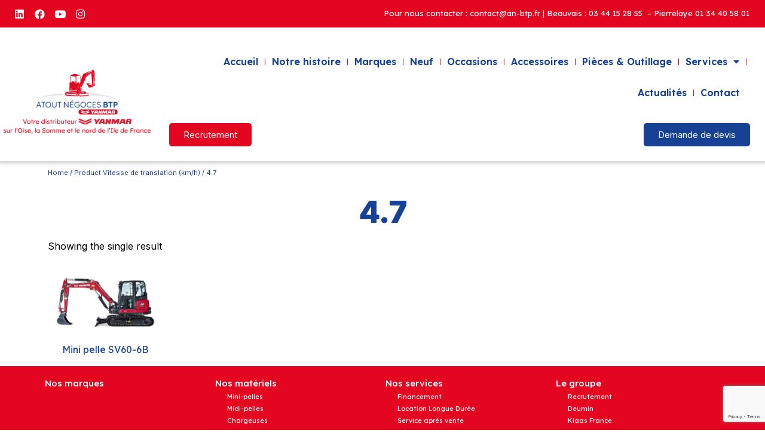

--- FILE ---
content_type: text/html; charset=UTF-8
request_url: https://www.an-btp.fr/vitesse-translation/4-7/
body_size: 15262
content:
<!doctype html>
<html lang="fr-FR">
<head>
	<meta charset="UTF-8">
	<meta name="viewport" content="width=device-width, initial-scale=1">
	<link rel="profile" href="https://gmpg.org/xfn/11">
	<meta name='robots' content='index, follow, max-image-preview:large, max-snippet:-1, max-video-preview:-1' />

	<!-- This site is optimized with the Yoast SEO plugin v26.7 - https://yoast.com/wordpress/plugins/seo/ -->
	<title>4.7 - Atout Négoces BTP</title>
	<link rel="canonical" href="https://www.an-btp.fr/vitesse-translation/4-7/" />
	<meta property="og:locale" content="fr_FR" />
	<meta property="og:type" content="article" />
	<meta property="og:title" content="4.7 - Atout Négoces BTP" />
	<meta property="og:url" content="https://www.an-btp.fr/vitesse-translation/4-7/" />
	<meta property="og:site_name" content="Atout Négoces BTP" />
	<meta name="twitter:card" content="summary_large_image" />
	<script type="application/ld+json" class="yoast-schema-graph">{"@context":"https://schema.org","@graph":[{"@type":"CollectionPage","@id":"https://www.an-btp.fr/vitesse-translation/4-7/","url":"https://www.an-btp.fr/vitesse-translation/4-7/","name":"4.7 - Atout Négoces BTP","isPartOf":{"@id":"https://www.an-btp.fr/#website"},"primaryImageOfPage":{"@id":"https://www.an-btp.fr/vitesse-translation/4-7/#primaryimage"},"image":{"@id":"https://www.an-btp.fr/vitesse-translation/4-7/#primaryimage"},"thumbnailUrl":"https://www.an-btp.fr/wp-content/uploads/2021/11/sv60_rs_005.jpeg.jpg","breadcrumb":{"@id":"https://www.an-btp.fr/vitesse-translation/4-7/#breadcrumb"},"inLanguage":"fr-FR"},{"@type":"ImageObject","inLanguage":"fr-FR","@id":"https://www.an-btp.fr/vitesse-translation/4-7/#primaryimage","url":"https://www.an-btp.fr/wp-content/uploads/2021/11/sv60_rs_005.jpeg.jpg","contentUrl":"https://www.an-btp.fr/wp-content/uploads/2021/11/sv60_rs_005.jpeg.jpg","width":6670,"height":4446,"caption":"Mini pelle SV60"},{"@type":"BreadcrumbList","@id":"https://www.an-btp.fr/vitesse-translation/4-7/#breadcrumb","itemListElement":[{"@type":"ListItem","position":1,"name":"Accueil","item":"https://www.an-btp.fr/"},{"@type":"ListItem","position":2,"name":"4.7"}]},{"@type":"WebSite","@id":"https://www.an-btp.fr/#website","url":"https://www.an-btp.fr/","name":"Atout Négoces BTP","description":"","publisher":{"@id":"https://www.an-btp.fr/#organization"},"potentialAction":[{"@type":"SearchAction","target":{"@type":"EntryPoint","urlTemplate":"https://www.an-btp.fr/?s={search_term_string}"},"query-input":{"@type":"PropertyValueSpecification","valueRequired":true,"valueName":"search_term_string"}}],"inLanguage":"fr-FR"},{"@type":"Organization","@id":"https://www.an-btp.fr/#organization","name":"Atout Négoces BTP","url":"https://www.an-btp.fr/","logo":{"@type":"ImageObject","inLanguage":"fr-FR","@id":"https://www.an-btp.fr/#/schema/logo/image/","url":"https://www.an-btp.fr/wp-content/uploads/2023/12/ANBTP-23.png","contentUrl":"https://www.an-btp.fr/wp-content/uploads/2023/12/ANBTP-23.png","width":848,"height":532,"caption":"Atout Négoces BTP"},"image":{"@id":"https://www.an-btp.fr/#/schema/logo/image/"},"sameAs":["https://www.facebook.com/YanmarParis"]}]}</script>
	<!-- / Yoast SEO plugin. -->


<link rel="alternate" type="application/rss+xml" title="Atout Négoces BTP &raquo; Flux" href="https://www.an-btp.fr/feed/" />
<link rel="alternate" type="application/rss+xml" title="Atout Négoces BTP &raquo; Flux des commentaires" href="https://www.an-btp.fr/comments/feed/" />
<link rel="alternate" type="application/rss+xml" title="Flux pour Atout Négoces BTP &raquo; 4.7 Vitesse de translation (km/h)" href="https://www.an-btp.fr/vitesse-translation/4-7/feed/" />
<style id='wp-img-auto-sizes-contain-inline-css'>
img:is([sizes=auto i],[sizes^="auto," i]){contain-intrinsic-size:3000px 1500px}
/*# sourceURL=wp-img-auto-sizes-contain-inline-css */
</style>
<style id='wp-emoji-styles-inline-css'>

	img.wp-smiley, img.emoji {
		display: inline !important;
		border: none !important;
		box-shadow: none !important;
		height: 1em !important;
		width: 1em !important;
		margin: 0 0.07em !important;
		vertical-align: -0.1em !important;
		background: none !important;
		padding: 0 !important;
	}
/*# sourceURL=wp-emoji-styles-inline-css */
</style>
<link rel='stylesheet' id='wp-block-library-css' href='https://www.an-btp.fr/wp-includes/css/dist/block-library/style.min.css?ver=6.9' media='all' />
<style id='global-styles-inline-css'>
:root{--wp--preset--aspect-ratio--square: 1;--wp--preset--aspect-ratio--4-3: 4/3;--wp--preset--aspect-ratio--3-4: 3/4;--wp--preset--aspect-ratio--3-2: 3/2;--wp--preset--aspect-ratio--2-3: 2/3;--wp--preset--aspect-ratio--16-9: 16/9;--wp--preset--aspect-ratio--9-16: 9/16;--wp--preset--color--black: #000000;--wp--preset--color--cyan-bluish-gray: #abb8c3;--wp--preset--color--white: #ffffff;--wp--preset--color--pale-pink: #f78da7;--wp--preset--color--vivid-red: #cf2e2e;--wp--preset--color--luminous-vivid-orange: #ff6900;--wp--preset--color--luminous-vivid-amber: #fcb900;--wp--preset--color--light-green-cyan: #7bdcb5;--wp--preset--color--vivid-green-cyan: #00d084;--wp--preset--color--pale-cyan-blue: #8ed1fc;--wp--preset--color--vivid-cyan-blue: #0693e3;--wp--preset--color--vivid-purple: #9b51e0;--wp--preset--gradient--vivid-cyan-blue-to-vivid-purple: linear-gradient(135deg,rgb(6,147,227) 0%,rgb(155,81,224) 100%);--wp--preset--gradient--light-green-cyan-to-vivid-green-cyan: linear-gradient(135deg,rgb(122,220,180) 0%,rgb(0,208,130) 100%);--wp--preset--gradient--luminous-vivid-amber-to-luminous-vivid-orange: linear-gradient(135deg,rgb(252,185,0) 0%,rgb(255,105,0) 100%);--wp--preset--gradient--luminous-vivid-orange-to-vivid-red: linear-gradient(135deg,rgb(255,105,0) 0%,rgb(207,46,46) 100%);--wp--preset--gradient--very-light-gray-to-cyan-bluish-gray: linear-gradient(135deg,rgb(238,238,238) 0%,rgb(169,184,195) 100%);--wp--preset--gradient--cool-to-warm-spectrum: linear-gradient(135deg,rgb(74,234,220) 0%,rgb(151,120,209) 20%,rgb(207,42,186) 40%,rgb(238,44,130) 60%,rgb(251,105,98) 80%,rgb(254,248,76) 100%);--wp--preset--gradient--blush-light-purple: linear-gradient(135deg,rgb(255,206,236) 0%,rgb(152,150,240) 100%);--wp--preset--gradient--blush-bordeaux: linear-gradient(135deg,rgb(254,205,165) 0%,rgb(254,45,45) 50%,rgb(107,0,62) 100%);--wp--preset--gradient--luminous-dusk: linear-gradient(135deg,rgb(255,203,112) 0%,rgb(199,81,192) 50%,rgb(65,88,208) 100%);--wp--preset--gradient--pale-ocean: linear-gradient(135deg,rgb(255,245,203) 0%,rgb(182,227,212) 50%,rgb(51,167,181) 100%);--wp--preset--gradient--electric-grass: linear-gradient(135deg,rgb(202,248,128) 0%,rgb(113,206,126) 100%);--wp--preset--gradient--midnight: linear-gradient(135deg,rgb(2,3,129) 0%,rgb(40,116,252) 100%);--wp--preset--font-size--small: 13px;--wp--preset--font-size--medium: 20px;--wp--preset--font-size--large: 36px;--wp--preset--font-size--x-large: 42px;--wp--preset--spacing--20: 0.44rem;--wp--preset--spacing--30: 0.67rem;--wp--preset--spacing--40: 1rem;--wp--preset--spacing--50: 1.5rem;--wp--preset--spacing--60: 2.25rem;--wp--preset--spacing--70: 3.38rem;--wp--preset--spacing--80: 5.06rem;--wp--preset--shadow--natural: 6px 6px 9px rgba(0, 0, 0, 0.2);--wp--preset--shadow--deep: 12px 12px 50px rgba(0, 0, 0, 0.4);--wp--preset--shadow--sharp: 6px 6px 0px rgba(0, 0, 0, 0.2);--wp--preset--shadow--outlined: 6px 6px 0px -3px rgb(255, 255, 255), 6px 6px rgb(0, 0, 0);--wp--preset--shadow--crisp: 6px 6px 0px rgb(0, 0, 0);}:where(.is-layout-flex){gap: 0.5em;}:where(.is-layout-grid){gap: 0.5em;}body .is-layout-flex{display: flex;}.is-layout-flex{flex-wrap: wrap;align-items: center;}.is-layout-flex > :is(*, div){margin: 0;}body .is-layout-grid{display: grid;}.is-layout-grid > :is(*, div){margin: 0;}:where(.wp-block-columns.is-layout-flex){gap: 2em;}:where(.wp-block-columns.is-layout-grid){gap: 2em;}:where(.wp-block-post-template.is-layout-flex){gap: 1.25em;}:where(.wp-block-post-template.is-layout-grid){gap: 1.25em;}.has-black-color{color: var(--wp--preset--color--black) !important;}.has-cyan-bluish-gray-color{color: var(--wp--preset--color--cyan-bluish-gray) !important;}.has-white-color{color: var(--wp--preset--color--white) !important;}.has-pale-pink-color{color: var(--wp--preset--color--pale-pink) !important;}.has-vivid-red-color{color: var(--wp--preset--color--vivid-red) !important;}.has-luminous-vivid-orange-color{color: var(--wp--preset--color--luminous-vivid-orange) !important;}.has-luminous-vivid-amber-color{color: var(--wp--preset--color--luminous-vivid-amber) !important;}.has-light-green-cyan-color{color: var(--wp--preset--color--light-green-cyan) !important;}.has-vivid-green-cyan-color{color: var(--wp--preset--color--vivid-green-cyan) !important;}.has-pale-cyan-blue-color{color: var(--wp--preset--color--pale-cyan-blue) !important;}.has-vivid-cyan-blue-color{color: var(--wp--preset--color--vivid-cyan-blue) !important;}.has-vivid-purple-color{color: var(--wp--preset--color--vivid-purple) !important;}.has-black-background-color{background-color: var(--wp--preset--color--black) !important;}.has-cyan-bluish-gray-background-color{background-color: var(--wp--preset--color--cyan-bluish-gray) !important;}.has-white-background-color{background-color: var(--wp--preset--color--white) !important;}.has-pale-pink-background-color{background-color: var(--wp--preset--color--pale-pink) !important;}.has-vivid-red-background-color{background-color: var(--wp--preset--color--vivid-red) !important;}.has-luminous-vivid-orange-background-color{background-color: var(--wp--preset--color--luminous-vivid-orange) !important;}.has-luminous-vivid-amber-background-color{background-color: var(--wp--preset--color--luminous-vivid-amber) !important;}.has-light-green-cyan-background-color{background-color: var(--wp--preset--color--light-green-cyan) !important;}.has-vivid-green-cyan-background-color{background-color: var(--wp--preset--color--vivid-green-cyan) !important;}.has-pale-cyan-blue-background-color{background-color: var(--wp--preset--color--pale-cyan-blue) !important;}.has-vivid-cyan-blue-background-color{background-color: var(--wp--preset--color--vivid-cyan-blue) !important;}.has-vivid-purple-background-color{background-color: var(--wp--preset--color--vivid-purple) !important;}.has-black-border-color{border-color: var(--wp--preset--color--black) !important;}.has-cyan-bluish-gray-border-color{border-color: var(--wp--preset--color--cyan-bluish-gray) !important;}.has-white-border-color{border-color: var(--wp--preset--color--white) !important;}.has-pale-pink-border-color{border-color: var(--wp--preset--color--pale-pink) !important;}.has-vivid-red-border-color{border-color: var(--wp--preset--color--vivid-red) !important;}.has-luminous-vivid-orange-border-color{border-color: var(--wp--preset--color--luminous-vivid-orange) !important;}.has-luminous-vivid-amber-border-color{border-color: var(--wp--preset--color--luminous-vivid-amber) !important;}.has-light-green-cyan-border-color{border-color: var(--wp--preset--color--light-green-cyan) !important;}.has-vivid-green-cyan-border-color{border-color: var(--wp--preset--color--vivid-green-cyan) !important;}.has-pale-cyan-blue-border-color{border-color: var(--wp--preset--color--pale-cyan-blue) !important;}.has-vivid-cyan-blue-border-color{border-color: var(--wp--preset--color--vivid-cyan-blue) !important;}.has-vivid-purple-border-color{border-color: var(--wp--preset--color--vivid-purple) !important;}.has-vivid-cyan-blue-to-vivid-purple-gradient-background{background: var(--wp--preset--gradient--vivid-cyan-blue-to-vivid-purple) !important;}.has-light-green-cyan-to-vivid-green-cyan-gradient-background{background: var(--wp--preset--gradient--light-green-cyan-to-vivid-green-cyan) !important;}.has-luminous-vivid-amber-to-luminous-vivid-orange-gradient-background{background: var(--wp--preset--gradient--luminous-vivid-amber-to-luminous-vivid-orange) !important;}.has-luminous-vivid-orange-to-vivid-red-gradient-background{background: var(--wp--preset--gradient--luminous-vivid-orange-to-vivid-red) !important;}.has-very-light-gray-to-cyan-bluish-gray-gradient-background{background: var(--wp--preset--gradient--very-light-gray-to-cyan-bluish-gray) !important;}.has-cool-to-warm-spectrum-gradient-background{background: var(--wp--preset--gradient--cool-to-warm-spectrum) !important;}.has-blush-light-purple-gradient-background{background: var(--wp--preset--gradient--blush-light-purple) !important;}.has-blush-bordeaux-gradient-background{background: var(--wp--preset--gradient--blush-bordeaux) !important;}.has-luminous-dusk-gradient-background{background: var(--wp--preset--gradient--luminous-dusk) !important;}.has-pale-ocean-gradient-background{background: var(--wp--preset--gradient--pale-ocean) !important;}.has-electric-grass-gradient-background{background: var(--wp--preset--gradient--electric-grass) !important;}.has-midnight-gradient-background{background: var(--wp--preset--gradient--midnight) !important;}.has-small-font-size{font-size: var(--wp--preset--font-size--small) !important;}.has-medium-font-size{font-size: var(--wp--preset--font-size--medium) !important;}.has-large-font-size{font-size: var(--wp--preset--font-size--large) !important;}.has-x-large-font-size{font-size: var(--wp--preset--font-size--x-large) !important;}
/*# sourceURL=global-styles-inline-css */
</style>

<style id='classic-theme-styles-inline-css'>
/*! This file is auto-generated */
.wp-block-button__link{color:#fff;background-color:#32373c;border-radius:9999px;box-shadow:none;text-decoration:none;padding:calc(.667em + 2px) calc(1.333em + 2px);font-size:1.125em}.wp-block-file__button{background:#32373c;color:#fff;text-decoration:none}
/*# sourceURL=/wp-includes/css/classic-themes.min.css */
</style>
<link rel='stylesheet' id='all-in-one-event-calendar-theme-css' href='https://www.an-btp.fr/wp-content/plugins/all-in-one-event-calendar/apiki/dist/styles/theme.css?ver=1695047216' media='all' />
<link rel='stylesheet' id='contact-form-7-css' href='https://www.an-btp.fr/wp-content/plugins/contact-form-7/includes/css/styles.css?ver=5.8.4' media='all' />
<link rel='stylesheet' id='woocommerce-layout-css' href='https://www.an-btp.fr/wp-content/plugins/woocommerce/assets/css/woocommerce-layout.css?ver=8.4.2' media='all' />
<link rel='stylesheet' id='woocommerce-smallscreen-css' href='https://www.an-btp.fr/wp-content/plugins/woocommerce/assets/css/woocommerce-smallscreen.css?ver=8.4.2' media='only screen and (max-width: 768px)' />
<link rel='stylesheet' id='woocommerce-general-css' href='https://www.an-btp.fr/wp-content/plugins/woocommerce/assets/css/woocommerce.css?ver=8.4.2' media='all' />
<style id='woocommerce-inline-inline-css'>
.woocommerce form .form-row .required { visibility: visible; }
/*# sourceURL=woocommerce-inline-inline-css */
</style>
<link rel='stylesheet' id='hello-elementor-css' href='https://www.an-btp.fr/wp-content/themes/hello-elementor/style.min.css?ver=2.9.0' media='all' />
<link rel='stylesheet' id='hello-elementor-theme-style-css' href='https://www.an-btp.fr/wp-content/themes/hello-elementor/theme.min.css?ver=2.9.0' media='all' />
<link rel='stylesheet' id='elementor-frontend-css' href='https://www.an-btp.fr/wp-content/plugins/elementor/assets/css/frontend-lite.min.css?ver=3.18.3' media='all' />
<link rel='stylesheet' id='elementor-post-5-css' href='https://www.an-btp.fr/wp-content/uploads/elementor/css/post-5.css?ver=1703750691' media='all' />
<link rel='stylesheet' id='elementor-icons-css' href='https://www.an-btp.fr/wp-content/plugins/elementor/assets/lib/eicons/css/elementor-icons.min.css?ver=5.25.0' media='all' />
<link rel='stylesheet' id='swiper-css' href='https://www.an-btp.fr/wp-content/plugins/elementor/assets/lib/swiper/css/swiper.min.css?ver=5.3.6' media='all' />
<link rel='stylesheet' id='elementor-pro-css' href='https://www.an-btp.fr/wp-content/plugins/elementor-pro/assets/css/frontend-lite.min.css?ver=3.18.2' media='all' />
<link rel='stylesheet' id='elementor-post-16-css' href='https://www.an-btp.fr/wp-content/uploads/elementor/css/post-16.css?ver=1765527642' media='all' />
<link rel='stylesheet' id='elementor-post-99-css' href='https://www.an-btp.fr/wp-content/uploads/elementor/css/post-99.css?ver=1747914025' media='all' />
<link rel='stylesheet' id='elementor-post-233-css' href='https://www.an-btp.fr/wp-content/uploads/elementor/css/post-233.css?ver=1703750691' media='all' />
<link rel='stylesheet' id='google-fonts-1-css' href='https://fonts.googleapis.com/css?family=Lexend%3A100%2C100italic%2C200%2C200italic%2C300%2C300italic%2C400%2C400italic%2C500%2C500italic%2C600%2C600italic%2C700%2C700italic%2C800%2C800italic%2C900%2C900italic%7CInter%3A100%2C100italic%2C200%2C200italic%2C300%2C300italic%2C400%2C400italic%2C500%2C500italic%2C600%2C600italic%2C700%2C700italic%2C800%2C800italic%2C900%2C900italic&#038;display=auto&#038;ver=6.9' media='all' />
<link rel='stylesheet' id='elementor-icons-shared-0-css' href='https://www.an-btp.fr/wp-content/plugins/elementor/assets/lib/font-awesome/css/fontawesome.min.css?ver=5.15.3' media='all' />
<link rel='stylesheet' id='elementor-icons-fa-brands-css' href='https://www.an-btp.fr/wp-content/plugins/elementor/assets/lib/font-awesome/css/brands.min.css?ver=5.15.3' media='all' />
<link rel='stylesheet' id='elementor-icons-fa-solid-css' href='https://www.an-btp.fr/wp-content/plugins/elementor/assets/lib/font-awesome/css/solid.min.css?ver=5.15.3' media='all' />
<link rel="preconnect" href="https://fonts.gstatic.com/" crossorigin><script src="https://www.an-btp.fr/wp-includes/js/jquery/jquery.min.js?ver=3.7.1" id="jquery-core-js"></script>
<script src="https://www.an-btp.fr/wp-includes/js/jquery/jquery-migrate.min.js?ver=3.4.1" id="jquery-migrate-js"></script>
<script src="https://www.an-btp.fr/wp-content/plugins/woocommerce/assets/js/jquery-blockui/jquery.blockUI.min.js?ver=2.7.0-wc.8.4.2" id="jquery-blockui-js" defer data-wp-strategy="defer"></script>
<script src="https://www.an-btp.fr/wp-content/plugins/woocommerce/assets/js/js-cookie/js.cookie.min.js?ver=2.1.4-wc.8.4.2" id="js-cookie-js" defer data-wp-strategy="defer"></script>
<script id="woocommerce-js-extra">
var woocommerce_params = {"ajax_url":"/wp-admin/admin-ajax.php","wc_ajax_url":"/?wc-ajax=%%endpoint%%"};
//# sourceURL=woocommerce-js-extra
</script>
<script src="https://www.an-btp.fr/wp-content/plugins/woocommerce/assets/js/frontend/woocommerce.min.js?ver=8.4.2" id="woocommerce-js" defer data-wp-strategy="defer"></script>
<link rel="https://api.w.org/" href="https://www.an-btp.fr/wp-json/" /><link rel="EditURI" type="application/rsd+xml" title="RSD" href="https://www.an-btp.fr/xmlrpc.php?rsd" />
<meta name="generator" content="WordPress 6.9" />
<meta name="generator" content="WooCommerce 8.4.2" />
	<noscript><style>.woocommerce-product-gallery{ opacity: 1 !important; }</style></noscript>
	<meta name="generator" content="Elementor 3.18.3; features: e_dom_optimization, e_optimized_assets_loading, e_optimized_css_loading, additional_custom_breakpoints, block_editor_assets_optimize, e_image_loading_optimization; settings: css_print_method-external, google_font-enabled, font_display-auto">
<!-- Google tag (gtag.js) -->
<script async src="https://www.googletagmanager.com/gtag/js?id=G-G59L0KL96P"></script>
<script>
  window.dataLayer = window.dataLayer || [];
  function gtag(){dataLayer.push(arguments);}
  gtag('js', new Date());

  gtag('config', 'G-G59L0KL96P');
</script>
<meta name="generator" content="Powered by Slider Revolution 6.5.11 - responsive, Mobile-Friendly Slider Plugin for WordPress with comfortable drag and drop interface." />
<link rel="icon" href="https://www.an-btp.fr/wp-content/uploads/2023/12/ANBTP-23.png" sizes="32x32" />
<link rel="icon" href="https://www.an-btp.fr/wp-content/uploads/2023/12/ANBTP-23.png" sizes="192x192" />
<link rel="apple-touch-icon" href="https://www.an-btp.fr/wp-content/uploads/2023/12/ANBTP-23.png" />
<meta name="msapplication-TileImage" content="https://www.an-btp.fr/wp-content/uploads/2023/12/ANBTP-23.png" />
<script type="text/javascript">function setREVStartSize(e){
			//window.requestAnimationFrame(function() {				 
				window.RSIW = window.RSIW===undefined ? window.innerWidth : window.RSIW;	
				window.RSIH = window.RSIH===undefined ? window.innerHeight : window.RSIH;	
				try {								
					var pw = document.getElementById(e.c).parentNode.offsetWidth,
						newh;
					pw = pw===0 || isNaN(pw) ? window.RSIW : pw;
					e.tabw = e.tabw===undefined ? 0 : parseInt(e.tabw);
					e.thumbw = e.thumbw===undefined ? 0 : parseInt(e.thumbw);
					e.tabh = e.tabh===undefined ? 0 : parseInt(e.tabh);
					e.thumbh = e.thumbh===undefined ? 0 : parseInt(e.thumbh);
					e.tabhide = e.tabhide===undefined ? 0 : parseInt(e.tabhide);
					e.thumbhide = e.thumbhide===undefined ? 0 : parseInt(e.thumbhide);
					e.mh = e.mh===undefined || e.mh=="" || e.mh==="auto" ? 0 : parseInt(e.mh,0);		
					if(e.layout==="fullscreen" || e.l==="fullscreen") 						
						newh = Math.max(e.mh,window.RSIH);					
					else{					
						e.gw = Array.isArray(e.gw) ? e.gw : [e.gw];
						for (var i in e.rl) if (e.gw[i]===undefined || e.gw[i]===0) e.gw[i] = e.gw[i-1];					
						e.gh = e.el===undefined || e.el==="" || (Array.isArray(e.el) && e.el.length==0)? e.gh : e.el;
						e.gh = Array.isArray(e.gh) ? e.gh : [e.gh];
						for (var i in e.rl) if (e.gh[i]===undefined || e.gh[i]===0) e.gh[i] = e.gh[i-1];
											
						var nl = new Array(e.rl.length),
							ix = 0,						
							sl;					
						e.tabw = e.tabhide>=pw ? 0 : e.tabw;
						e.thumbw = e.thumbhide>=pw ? 0 : e.thumbw;
						e.tabh = e.tabhide>=pw ? 0 : e.tabh;
						e.thumbh = e.thumbhide>=pw ? 0 : e.thumbh;					
						for (var i in e.rl) nl[i] = e.rl[i]<window.RSIW ? 0 : e.rl[i];
						sl = nl[0];									
						for (var i in nl) if (sl>nl[i] && nl[i]>0) { sl = nl[i]; ix=i;}															
						var m = pw>(e.gw[ix]+e.tabw+e.thumbw) ? 1 : (pw-(e.tabw+e.thumbw)) / (e.gw[ix]);					
						newh =  (e.gh[ix] * m) + (e.tabh + e.thumbh);
					}
					var el = document.getElementById(e.c);
					if (el!==null && el) el.style.height = newh+"px";					
					el = document.getElementById(e.c+"_wrapper");
					if (el!==null && el) {
						el.style.height = newh+"px";
						el.style.display = "block";
					}
				} catch(e){
					console.log("Failure at Presize of Slider:" + e)
				}					   
			//});
		  };</script>
<link rel='stylesheet' id='e-animations-css' href='https://www.an-btp.fr/wp-content/plugins/elementor/assets/lib/animations/animations.min.css?ver=3.18.3' media='all' />
<link rel='stylesheet' id='rs-plugin-settings-css' href='https://www.an-btp.fr/wp-content/plugins/revslider/public/assets/css/rs6.css?ver=6.5.11' media='all' />
<style id='rs-plugin-settings-inline-css'>
#rs-demo-id {}
/*# sourceURL=rs-plugin-settings-inline-css */
</style>
</head>
<body class="archive tax-pa_vitesse-translation term-4-7 term-670 wp-custom-logo wp-theme-hello-elementor theme-hello-elementor woocommerce woocommerce-page woocommerce-no-js elementor-default elementor-template-full-width elementor-kit-5 elementor-page-233">


<a class="skip-link screen-reader-text" href="#content">Aller au contenu</a>

		<header data-elementor-type="header" data-elementor-id="16" class="elementor elementor-16 elementor-location-header" data-elementor-post-type="elementor_library">
								<section class="elementor-section elementor-top-section elementor-element elementor-element-1a8f6bc elementor-section-full_width elementor-section-content-middle elementor-hidden-tablet elementor-hidden-mobile elementor-section-height-default elementor-section-height-default" data-id="1a8f6bc" data-element_type="section" data-settings="{&quot;background_background&quot;:&quot;classic&quot;}">
						<div class="elementor-container elementor-column-gap-no">
					<div class="elementor-column elementor-col-50 elementor-top-column elementor-element elementor-element-ca1fb6f" data-id="ca1fb6f" data-element_type="column">
			<div class="elementor-widget-wrap elementor-element-populated">
								<div class="elementor-element elementor-element-fbebe65 elementor-shape-square elementor-grid-0 e-grid-align-center elementor-widget elementor-widget-social-icons" data-id="fbebe65" data-element_type="widget" data-widget_type="social-icons.default">
				<div class="elementor-widget-container">
			<style>/*! elementor - v3.18.0 - 20-12-2023 */
.elementor-widget-social-icons.elementor-grid-0 .elementor-widget-container,.elementor-widget-social-icons.elementor-grid-mobile-0 .elementor-widget-container,.elementor-widget-social-icons.elementor-grid-tablet-0 .elementor-widget-container{line-height:1;font-size:0}.elementor-widget-social-icons:not(.elementor-grid-0):not(.elementor-grid-tablet-0):not(.elementor-grid-mobile-0) .elementor-grid{display:inline-grid}.elementor-widget-social-icons .elementor-grid{grid-column-gap:var(--grid-column-gap,5px);grid-row-gap:var(--grid-row-gap,5px);grid-template-columns:var(--grid-template-columns);justify-content:var(--justify-content,center);justify-items:var(--justify-content,center)}.elementor-icon.elementor-social-icon{font-size:var(--icon-size,25px);line-height:var(--icon-size,25px);width:calc(var(--icon-size, 25px) + 2 * var(--icon-padding, .5em));height:calc(var(--icon-size, 25px) + 2 * var(--icon-padding, .5em))}.elementor-social-icon{--e-social-icon-icon-color:#fff;display:inline-flex;background-color:#69727d;align-items:center;justify-content:center;text-align:center;cursor:pointer}.elementor-social-icon i{color:var(--e-social-icon-icon-color)}.elementor-social-icon svg{fill:var(--e-social-icon-icon-color)}.elementor-social-icon:last-child{margin:0}.elementor-social-icon:hover{opacity:.9;color:#fff}.elementor-social-icon-android{background-color:#a4c639}.elementor-social-icon-apple{background-color:#999}.elementor-social-icon-behance{background-color:#1769ff}.elementor-social-icon-bitbucket{background-color:#205081}.elementor-social-icon-codepen{background-color:#000}.elementor-social-icon-delicious{background-color:#39f}.elementor-social-icon-deviantart{background-color:#05cc47}.elementor-social-icon-digg{background-color:#005be2}.elementor-social-icon-dribbble{background-color:#ea4c89}.elementor-social-icon-elementor{background-color:#d30c5c}.elementor-social-icon-envelope{background-color:#ea4335}.elementor-social-icon-facebook,.elementor-social-icon-facebook-f{background-color:#3b5998}.elementor-social-icon-flickr{background-color:#0063dc}.elementor-social-icon-foursquare{background-color:#2d5be3}.elementor-social-icon-free-code-camp,.elementor-social-icon-freecodecamp{background-color:#006400}.elementor-social-icon-github{background-color:#333}.elementor-social-icon-gitlab{background-color:#e24329}.elementor-social-icon-globe{background-color:#69727d}.elementor-social-icon-google-plus,.elementor-social-icon-google-plus-g{background-color:#dd4b39}.elementor-social-icon-houzz{background-color:#7ac142}.elementor-social-icon-instagram{background-color:#262626}.elementor-social-icon-jsfiddle{background-color:#487aa2}.elementor-social-icon-link{background-color:#818a91}.elementor-social-icon-linkedin,.elementor-social-icon-linkedin-in{background-color:#0077b5}.elementor-social-icon-medium{background-color:#00ab6b}.elementor-social-icon-meetup{background-color:#ec1c40}.elementor-social-icon-mixcloud{background-color:#273a4b}.elementor-social-icon-odnoklassniki{background-color:#f4731c}.elementor-social-icon-pinterest{background-color:#bd081c}.elementor-social-icon-product-hunt{background-color:#da552f}.elementor-social-icon-reddit{background-color:#ff4500}.elementor-social-icon-rss{background-color:#f26522}.elementor-social-icon-shopping-cart{background-color:#4caf50}.elementor-social-icon-skype{background-color:#00aff0}.elementor-social-icon-slideshare{background-color:#0077b5}.elementor-social-icon-snapchat{background-color:#fffc00}.elementor-social-icon-soundcloud{background-color:#f80}.elementor-social-icon-spotify{background-color:#2ebd59}.elementor-social-icon-stack-overflow{background-color:#fe7a15}.elementor-social-icon-steam{background-color:#00adee}.elementor-social-icon-stumbleupon{background-color:#eb4924}.elementor-social-icon-telegram{background-color:#2ca5e0}.elementor-social-icon-thumb-tack{background-color:#1aa1d8}.elementor-social-icon-tripadvisor{background-color:#589442}.elementor-social-icon-tumblr{background-color:#35465c}.elementor-social-icon-twitch{background-color:#6441a5}.elementor-social-icon-twitter{background-color:#1da1f2}.elementor-social-icon-viber{background-color:#665cac}.elementor-social-icon-vimeo{background-color:#1ab7ea}.elementor-social-icon-vk{background-color:#45668e}.elementor-social-icon-weibo{background-color:#dd2430}.elementor-social-icon-weixin{background-color:#31a918}.elementor-social-icon-whatsapp{background-color:#25d366}.elementor-social-icon-wordpress{background-color:#21759b}.elementor-social-icon-xing{background-color:#026466}.elementor-social-icon-yelp{background-color:#af0606}.elementor-social-icon-youtube{background-color:#cd201f}.elementor-social-icon-500px{background-color:#0099e5}.elementor-shape-rounded .elementor-icon.elementor-social-icon{border-radius:10%}.elementor-shape-circle .elementor-icon.elementor-social-icon{border-radius:50%}</style>		<div class="elementor-social-icons-wrapper elementor-grid">
							<span class="elementor-grid-item">
					<a class="elementor-icon elementor-social-icon elementor-social-icon-linkedin elementor-animation-skew-forward elementor-repeater-item-46eeddd" href="https://www.linkedin.com/company/25810682" target="_blank">
						<span class="elementor-screen-only">Linkedin</span>
						<i class="fab fa-linkedin"></i>					</a>
				</span>
							<span class="elementor-grid-item">
					<a class="elementor-icon elementor-social-icon elementor-social-icon-facebook elementor-animation-skew-forward elementor-repeater-item-bd64603" href="https://www.facebook.com/atoutnegocesbtp60" target="_blank">
						<span class="elementor-screen-only">Facebook</span>
						<i class="fab fa-facebook"></i>					</a>
				</span>
							<span class="elementor-grid-item">
					<a class="elementor-icon elementor-social-icon elementor-social-icon-youtube elementor-animation-skew-forward elementor-repeater-item-ddadace" href="https://www.youtube.com/channel/UCTIXTzR0KgHX3tidUKpJ5AA" target="_blank">
						<span class="elementor-screen-only">Youtube</span>
						<i class="fab fa-youtube"></i>					</a>
				</span>
							<span class="elementor-grid-item">
					<a class="elementor-icon elementor-social-icon elementor-social-icon-instagram elementor-animation-skew-forward elementor-repeater-item-4f2a5d7" href="https://www.instagram.com/atout.negoces.btp/" target="_blank">
						<span class="elementor-screen-only">Instagram</span>
						<i class="fab fa-instagram"></i>					</a>
				</span>
					</div>
				</div>
				</div>
					</div>
		</div>
				<div class="elementor-column elementor-col-50 elementor-top-column elementor-element elementor-element-803f796" data-id="803f796" data-element_type="column">
			<div class="elementor-widget-wrap elementor-element-populated">
								<div class="elementor-element elementor-element-7860900 elementor-hidden-mobile elementor-widget elementor-widget-text-editor" data-id="7860900" data-element_type="widget" data-widget_type="text-editor.default">
				<div class="elementor-widget-container">
			<style>/*! elementor - v3.18.0 - 20-12-2023 */
.elementor-widget-text-editor.elementor-drop-cap-view-stacked .elementor-drop-cap{background-color:#69727d;color:#fff}.elementor-widget-text-editor.elementor-drop-cap-view-framed .elementor-drop-cap{color:#69727d;border:3px solid;background-color:transparent}.elementor-widget-text-editor:not(.elementor-drop-cap-view-default) .elementor-drop-cap{margin-top:8px}.elementor-widget-text-editor:not(.elementor-drop-cap-view-default) .elementor-drop-cap-letter{width:1em;height:1em}.elementor-widget-text-editor .elementor-drop-cap{float:left;text-align:center;line-height:1;font-size:50px}.elementor-widget-text-editor .elementor-drop-cap-letter{display:inline-block}</style>				<p>Pour nous contacter : contact@an-btp.fr | Beauvais : <span style="white-space: nowrap; color: var( --e-global-color-blocksy_palette_8 ); font-style: var(--fontStyle, inherit); font-weight: var(--fontWeight); letter-spacing: var(--letterSpacing); text-transform: var(--textTransform);">03 44 15 28 55  &#8211; Pierrelaye </span>01 34 40 58 01</p>						</div>
				</div>
					</div>
		</div>
							</div>
		</section>
				<section class="elementor-section elementor-top-section elementor-element elementor-element-14f277f elementor-section-full_width elementor-section-content-middle elementor-hidden-desktop elementor-section-height-default elementor-section-height-default" data-id="14f277f" data-element_type="section" data-settings="{&quot;background_background&quot;:&quot;classic&quot;}">
						<div class="elementor-container elementor-column-gap-no">
					<div class="elementor-column elementor-col-50 elementor-top-column elementor-element elementor-element-3204320" data-id="3204320" data-element_type="column">
			<div class="elementor-widget-wrap elementor-element-populated">
								<div class="elementor-element elementor-element-c2c76e3 elementor-shape-square elementor-grid-0 e-grid-align-center elementor-widget elementor-widget-social-icons" data-id="c2c76e3" data-element_type="widget" data-widget_type="social-icons.default">
				<div class="elementor-widget-container">
					<div class="elementor-social-icons-wrapper elementor-grid">
							<span class="elementor-grid-item">
					<a class="elementor-icon elementor-social-icon elementor-social-icon-linkedin elementor-animation-skew-forward elementor-repeater-item-46eeddd" href="https://www.linkedin.com/company/25810682" target="_blank">
						<span class="elementor-screen-only">Linkedin</span>
						<i class="fab fa-linkedin"></i>					</a>
				</span>
							<span class="elementor-grid-item">
					<a class="elementor-icon elementor-social-icon elementor-social-icon-facebook elementor-animation-skew-forward elementor-repeater-item-bd64603" href="https://www.facebook.com/atoutnegocesbtp60" target="_blank">
						<span class="elementor-screen-only">Facebook</span>
						<i class="fab fa-facebook"></i>					</a>
				</span>
							<span class="elementor-grid-item">
					<a class="elementor-icon elementor-social-icon elementor-social-icon-youtube elementor-animation-skew-forward elementor-repeater-item-ddadace" href="https://www.youtube.com/channel/UCTIXTzR0KgHX3tidUKpJ5AA" target="_blank">
						<span class="elementor-screen-only">Youtube</span>
						<i class="fab fa-youtube"></i>					</a>
				</span>
					</div>
				</div>
				</div>
					</div>
		</div>
				<div class="elementor-column elementor-col-50 elementor-top-column elementor-element elementor-element-b18ea66" data-id="b18ea66" data-element_type="column">
			<div class="elementor-widget-wrap elementor-element-populated">
								<div class="elementor-element elementor-element-8be5a0e elementor-widget elementor-widget-text-editor" data-id="8be5a0e" data-element_type="widget" data-widget_type="text-editor.default">
				<div class="elementor-widget-container">
							<p>Nous contacter : contact@an-btp.fr |&nbsp;<span style="white-space: nowrap; color: var( --e-global-color-blocksy_palette_8 ); font-style: var(--fontStyle, inherit); font-weight: var(--fontWeight); letter-spacing: var(--letterSpacing); text-transform: var(--textTransform);">03 44 15 28 55</span></p>						</div>
				</div>
					</div>
		</div>
							</div>
		</section>
				<section class="elementor-section elementor-top-section elementor-element elementor-element-51ff653 elementor-section-full_width elementor-section-content-middle elementor-section-height-default elementor-section-height-default" data-id="51ff653" data-element_type="section" data-settings="{&quot;background_background&quot;:&quot;classic&quot;,&quot;sticky&quot;:&quot;top&quot;,&quot;sticky_on&quot;:[&quot;desktop&quot;,&quot;tablet&quot;,&quot;mobile&quot;],&quot;sticky_offset&quot;:0,&quot;sticky_effects_offset&quot;:0}">
						<div class="elementor-container elementor-column-gap-extended">
					<div class="elementor-column elementor-col-50 elementor-top-column elementor-element elementor-element-d59a9fb" data-id="d59a9fb" data-element_type="column">
			<div class="elementor-widget-wrap elementor-element-populated">
								<div class="elementor-element elementor-element-a644077 elementor-widget-mobile__width-initial elementor-widget elementor-widget-theme-site-logo elementor-widget-image" data-id="a644077" data-element_type="widget" data-widget_type="theme-site-logo.default">
				<div class="elementor-widget-container">
			<style>/*! elementor - v3.18.0 - 20-12-2023 */
.elementor-widget-image{text-align:center}.elementor-widget-image a{display:inline-block}.elementor-widget-image a img[src$=".svg"]{width:48px}.elementor-widget-image img{vertical-align:middle;display:inline-block}</style>								<a href="https://www.an-btp.fr">
			<img src="https://www.an-btp.fr/wp-content/uploads/2023/12/ANBTP-23.png" title="ANBTP &#8211; 24" alt="Logo ANBTP2024" loading="lazy" />				</a>
											</div>
				</div>
				<div class="elementor-element elementor-element-2845155 elementor-widget elementor-widget-image" data-id="2845155" data-element_type="widget" data-widget_type="image.default">
				<div class="elementor-widget-container">
															<img fetchpriority="high" width="1181" height="142" src="https://www.an-btp.fr/wp-content/uploads/2021/11/Distributeur-YANMAR.jpg" class="attachment-full size-full wp-image-3854" alt="" />															</div>
				</div>
					</div>
		</div>
				<div class="elementor-column elementor-col-50 elementor-top-column elementor-element elementor-element-b530121" data-id="b530121" data-element_type="column">
			<div class="elementor-widget-wrap elementor-element-populated">
								<div class="elementor-element elementor-element-820eb28 elementor-nav-menu__align-right elementor-nav-menu--stretch elementor-nav-menu__text-align-center elementor-nav-menu--dropdown-tablet elementor-nav-menu--toggle elementor-nav-menu--burger elementor-widget elementor-widget-nav-menu" data-id="820eb28" data-element_type="widget" data-settings="{&quot;full_width&quot;:&quot;stretch&quot;,&quot;layout&quot;:&quot;horizontal&quot;,&quot;submenu_icon&quot;:{&quot;value&quot;:&quot;&lt;i class=\&quot;fas fa-caret-down\&quot;&gt;&lt;\/i&gt;&quot;,&quot;library&quot;:&quot;fa-solid&quot;},&quot;toggle&quot;:&quot;burger&quot;}" data-widget_type="nav-menu.default">
				<div class="elementor-widget-container">
			<link rel="stylesheet" href="https://www.an-btp.fr/wp-content/plugins/elementor-pro/assets/css/widget-nav-menu.min.css">			<nav class="elementor-nav-menu--main elementor-nav-menu__container elementor-nav-menu--layout-horizontal e--pointer-underline e--animation-slide">
				<ul id="menu-1-820eb28" class="elementor-nav-menu"><li class="menu-item menu-item-type-post_type menu-item-object-page menu-item-home menu-item-584"><a href="https://www.an-btp.fr/" class="elementor-item">Accueil</a></li>
<li class="menu-item menu-item-type-post_type menu-item-object-page menu-item-48"><a href="https://www.an-btp.fr/notre-histoire/" class="elementor-item">Notre histoire</a></li>
<li class="menu-item menu-item-type-post_type menu-item-object-page menu-item-4155"><a href="https://www.an-btp.fr/marques/" class="elementor-item">Marques</a></li>
<li class="menu-item menu-item-type-custom menu-item-object-custom menu-item-2559"><a href="https://www.an-btp.fr/categorie-produit/neuf/" class="elementor-item">Neuf</a></li>
<li class="menu-item menu-item-type-custom menu-item-object-custom menu-item-2560"><a href="https://www.an-btp.fr/categorie-produit/occasions/" class="elementor-item">Occasions</a></li>
<li class="menu-item menu-item-type-custom menu-item-object-custom menu-item-2788"><a href="https://www.an-btp.fr/categorie-produit/accessoires/" class="elementor-item">Accessoires</a></li>
<li class="menu-item menu-item-type-post_type menu-item-object-page menu-item-53"><a href="https://www.an-btp.fr/pieces-detachees/" class="elementor-item">Pièces &#038; Outillage</a></li>
<li class="menu-item menu-item-type-custom menu-item-object-custom menu-item-has-children menu-item-880"><a href="https://www.an-btp.fr/service-apres-vente/" class="elementor-item">Services</a>
<ul class="sub-menu elementor-nav-menu--dropdown">
	<li class="menu-item menu-item-type-post_type menu-item-object-page menu-item-51"><a href="https://www.an-btp.fr/service-apres-vente/" class="elementor-sub-item">Service après vente</a></li>
	<li class="menu-item menu-item-type-post_type menu-item-object-page menu-item-50"><a href="https://www.an-btp.fr/location-longue-duree/" class="elementor-sub-item">Location Longue Durée</a></li>
	<li class="menu-item menu-item-type-post_type menu-item-object-page menu-item-49"><a href="https://www.an-btp.fr/financement/" class="elementor-sub-item">Financement</a></li>
</ul>
</li>
<li class="menu-item menu-item-type-post_type menu-item-object-page menu-item-227"><a href="https://www.an-btp.fr/actualites/" class="elementor-item">Actualités</a></li>
<li class="menu-item menu-item-type-post_type menu-item-object-page menu-item-47"><a href="https://www.an-btp.fr/contact/" class="elementor-item">Contact</a></li>
</ul>			</nav>
					<div class="elementor-menu-toggle" role="button" tabindex="0" aria-label="Permuter le menu" aria-expanded="false">
			<i aria-hidden="true" role="presentation" class="elementor-menu-toggle__icon--open eicon-menu-bar"></i><i aria-hidden="true" role="presentation" class="elementor-menu-toggle__icon--close eicon-close"></i>			<span class="elementor-screen-only">Menu</span>
		</div>
					<nav class="elementor-nav-menu--dropdown elementor-nav-menu__container" aria-hidden="true">
				<ul id="menu-2-820eb28" class="elementor-nav-menu"><li class="menu-item menu-item-type-post_type menu-item-object-page menu-item-home menu-item-584"><a href="https://www.an-btp.fr/" class="elementor-item" tabindex="-1">Accueil</a></li>
<li class="menu-item menu-item-type-post_type menu-item-object-page menu-item-48"><a href="https://www.an-btp.fr/notre-histoire/" class="elementor-item" tabindex="-1">Notre histoire</a></li>
<li class="menu-item menu-item-type-post_type menu-item-object-page menu-item-4155"><a href="https://www.an-btp.fr/marques/" class="elementor-item" tabindex="-1">Marques</a></li>
<li class="menu-item menu-item-type-custom menu-item-object-custom menu-item-2559"><a href="https://www.an-btp.fr/categorie-produit/neuf/" class="elementor-item" tabindex="-1">Neuf</a></li>
<li class="menu-item menu-item-type-custom menu-item-object-custom menu-item-2560"><a href="https://www.an-btp.fr/categorie-produit/occasions/" class="elementor-item" tabindex="-1">Occasions</a></li>
<li class="menu-item menu-item-type-custom menu-item-object-custom menu-item-2788"><a href="https://www.an-btp.fr/categorie-produit/accessoires/" class="elementor-item" tabindex="-1">Accessoires</a></li>
<li class="menu-item menu-item-type-post_type menu-item-object-page menu-item-53"><a href="https://www.an-btp.fr/pieces-detachees/" class="elementor-item" tabindex="-1">Pièces &#038; Outillage</a></li>
<li class="menu-item menu-item-type-custom menu-item-object-custom menu-item-has-children menu-item-880"><a href="https://www.an-btp.fr/service-apres-vente/" class="elementor-item" tabindex="-1">Services</a>
<ul class="sub-menu elementor-nav-menu--dropdown">
	<li class="menu-item menu-item-type-post_type menu-item-object-page menu-item-51"><a href="https://www.an-btp.fr/service-apres-vente/" class="elementor-sub-item" tabindex="-1">Service après vente</a></li>
	<li class="menu-item menu-item-type-post_type menu-item-object-page menu-item-50"><a href="https://www.an-btp.fr/location-longue-duree/" class="elementor-sub-item" tabindex="-1">Location Longue Durée</a></li>
	<li class="menu-item menu-item-type-post_type menu-item-object-page menu-item-49"><a href="https://www.an-btp.fr/financement/" class="elementor-sub-item" tabindex="-1">Financement</a></li>
</ul>
</li>
<li class="menu-item menu-item-type-post_type menu-item-object-page menu-item-227"><a href="https://www.an-btp.fr/actualites/" class="elementor-item" tabindex="-1">Actualités</a></li>
<li class="menu-item menu-item-type-post_type menu-item-object-page menu-item-47"><a href="https://www.an-btp.fr/contact/" class="elementor-item" tabindex="-1">Contact</a></li>
</ul>			</nav>
				</div>
				</div>
				<section class="elementor-section elementor-inner-section elementor-element elementor-element-b0c12d1 elementor-section-boxed elementor-section-height-default elementor-section-height-default" data-id="b0c12d1" data-element_type="section">
						<div class="elementor-container elementor-column-gap-default">
					<div class="elementor-column elementor-col-50 elementor-inner-column elementor-element elementor-element-5b1fb73" data-id="5b1fb73" data-element_type="column">
			<div class="elementor-widget-wrap elementor-element-populated">
								<div class="elementor-element elementor-element-f4809f2 elementor-widget elementor-widget-button" data-id="f4809f2" data-element_type="widget" data-widget_type="button.default">
				<div class="elementor-widget-container">
					<div class="elementor-button-wrapper">
			<a class="elementor-button elementor-button-link elementor-size-sm" href="http://an-btp.fr/recrutement/">
						<span class="elementor-button-content-wrapper">
						<span class="elementor-button-text">Recrutement</span>
		</span>
					</a>
		</div>
				</div>
				</div>
					</div>
		</div>
				<div class="elementor-column elementor-col-50 elementor-inner-column elementor-element elementor-element-28ac308" data-id="28ac308" data-element_type="column">
			<div class="elementor-widget-wrap elementor-element-populated">
								<div class="elementor-element elementor-element-1eaccf8 elementor-align-right elementor-widget elementor-widget-button" data-id="1eaccf8" data-element_type="widget" data-widget_type="button.default">
				<div class="elementor-widget-container">
					<div class="elementor-button-wrapper">
			<a class="elementor-button elementor-button-link elementor-size-sm" href="https://www.an-btp.fr/demande-de-devis/">
						<span class="elementor-button-content-wrapper">
						<span class="elementor-button-text">Demande de devis</span>
		</span>
					</a>
		</div>
				</div>
				</div>
					</div>
		</div>
							</div>
		</section>
					</div>
		</div>
							</div>
		</section>
				<section class="elementor-section elementor-top-section elementor-element elementor-element-17a7389 elementor-section-boxed elementor-section-height-default elementor-section-height-default" data-id="17a7389" data-element_type="section">
						<div class="elementor-container elementor-column-gap-default">
					<div class="elementor-column elementor-col-100 elementor-top-column elementor-element elementor-element-0d0406f" data-id="0d0406f" data-element_type="column">
			<div class="elementor-widget-wrap">
									</div>
		</div>
							</div>
		</section>
						</header>
				<div data-elementor-type="product-archive" data-elementor-id="233" class="elementor elementor-233 elementor-location-archive product" data-elementor-post-type="elementor_library">
								<section class="elementor-section elementor-top-section elementor-element elementor-element-5f58716 elementor-section-boxed elementor-section-height-default elementor-section-height-default" data-id="5f58716" data-element_type="section">
						<div class="elementor-container elementor-column-gap-default">
					<div class="elementor-column elementor-col-100 elementor-top-column elementor-element elementor-element-f3e890a" data-id="f3e890a" data-element_type="column">
			<div class="elementor-widget-wrap elementor-element-populated">
								<div class="elementor-element elementor-element-a7f3f46 elementor-widget elementor-widget-woocommerce-breadcrumb" data-id="a7f3f46" data-element_type="widget" data-widget_type="woocommerce-breadcrumb.default">
				<div class="elementor-widget-container">
			<link rel="stylesheet" href="https://www.an-btp.fr/wp-content/plugins/elementor-pro/assets/css/widget-woocommerce.min.css"><nav class="woocommerce-breadcrumb" aria-label="Breadcrumb"><a href="https://www.an-btp.fr">Home</a>&nbsp;&#47;&nbsp;Product Vitesse de translation (km/h)&nbsp;&#47;&nbsp;4.7</nav>		</div>
				</div>
					</div>
		</div>
							</div>
		</section>
				<section class="elementor-section elementor-top-section elementor-element elementor-element-1ecbaa1 elementor-section-boxed elementor-section-height-default elementor-section-height-default" data-id="1ecbaa1" data-element_type="section">
						<div class="elementor-container elementor-column-gap-default">
					<div class="elementor-column elementor-col-100 elementor-top-column elementor-element elementor-element-51bffd9" data-id="51bffd9" data-element_type="column">
			<div class="elementor-widget-wrap elementor-element-populated">
								<div class="elementor-element elementor-element-9017242 elementor-widget elementor-widget-theme-page-title elementor-page-title elementor-widget-heading" data-id="9017242" data-element_type="widget" data-widget_type="theme-page-title.default">
				<div class="elementor-widget-container">
			<style>/*! elementor - v3.18.0 - 20-12-2023 */
.elementor-heading-title{padding:0;margin:0;line-height:1}.elementor-widget-heading .elementor-heading-title[class*=elementor-size-]>a{color:inherit;font-size:inherit;line-height:inherit}.elementor-widget-heading .elementor-heading-title.elementor-size-small{font-size:15px}.elementor-widget-heading .elementor-heading-title.elementor-size-medium{font-size:19px}.elementor-widget-heading .elementor-heading-title.elementor-size-large{font-size:29px}.elementor-widget-heading .elementor-heading-title.elementor-size-xl{font-size:39px}.elementor-widget-heading .elementor-heading-title.elementor-size-xxl{font-size:59px}</style><h1 class="elementor-heading-title elementor-size-default">4.7</h1>		</div>
				</div>
					</div>
		</div>
							</div>
		</section>
				<section class="elementor-section elementor-top-section elementor-element elementor-element-fc0335c elementor-section-boxed elementor-section-height-default elementor-section-height-default" data-id="fc0335c" data-element_type="section">
						<div class="elementor-container elementor-column-gap-default">
					<div class="elementor-column elementor-col-100 elementor-top-column elementor-element elementor-element-f87a115" data-id="f87a115" data-element_type="column">
			<div class="elementor-widget-wrap elementor-element-populated">
								<div class="elementor-element elementor-element-a960c39 elementor-product-loop-item--align-center elementor-products-grid elementor-wc-products elementor-show-pagination-border-yes elementor-widget elementor-widget-wc-archive-products" data-id="a960c39" data-element_type="widget" data-widget_type="wc-archive-products.default">
				<div class="elementor-widget-container">
			<div class="woocommerce columns-5 "><div class="woocommerce-notices-wrapper"></div><p class="woocommerce-result-count">
	Showing the single result</p>
<ul class="products elementor-grid columns-5">
<li class="product type-product post-737 status-publish first instock product_cat-mini-pelles product_cat-yanmar has-post-thumbnail shipping-taxable product-type-simple">
	<a href="https://www.an-btp.fr/produit/neuf/pelles/mini-pelles/mini-pelle-sv60-6b/" class="woocommerce-LoopProduct-link woocommerce-loop-product__link"><img width="200" height="133" src="https://www.an-btp.fr/wp-content/uploads/2021/11/sv60_rs_005.jpeg.jpg" class="attachment-woocommerce_thumbnail size-woocommerce_thumbnail" alt="Mini pelle SV60" decoding="async" /><h2 class="woocommerce-loop-product__title">Mini pelle SV60-6B</h2>
</a></li>
</ul>
</div>		</div>
				</div>
					</div>
		</div>
							</div>
		</section>
						</div>
				<footer data-elementor-type="footer" data-elementor-id="99" class="elementor elementor-99 elementor-location-footer" data-elementor-post-type="elementor_library">
								<section class="elementor-section elementor-top-section elementor-element elementor-element-4e0290f elementor-hidden-tablet elementor-hidden-mobile elementor-section-boxed elementor-section-height-default elementor-section-height-default" data-id="4e0290f" data-element_type="section" data-settings="{&quot;background_background&quot;:&quot;classic&quot;}">
						<div class="elementor-container elementor-column-gap-narrow">
					<div class="elementor-column elementor-col-25 elementor-top-column elementor-element elementor-element-a928b0b" data-id="a928b0b" data-element_type="column">
			<div class="elementor-widget-wrap elementor-element-populated">
								<div class="elementor-element elementor-element-fa77fe5 elementor-widget elementor-widget-text-editor" data-id="fa77fe5" data-element_type="widget" data-widget_type="text-editor.default">
				<div class="elementor-widget-container">
							<h2 class="elementor-heading-title elementor-size-default elementor-inline-editing pen focus-visible" data-elementor-setting-key="title" data-pen-placeholder="Écrivez ici..." data-focus-visible-added="" style="font-family: Lexend, sans-serif; color: rgb(255, 255, 255); font-size: 15px;">Nos marques</h2>						</div>
				</div>
					</div>
		</div>
				<div class="elementor-column elementor-col-25 elementor-top-column elementor-element elementor-element-356334f" data-id="356334f" data-element_type="column">
			<div class="elementor-widget-wrap elementor-element-populated">
								<div class="elementor-element elementor-element-9e260cc elementor-widget elementor-widget-text-editor" data-id="9e260cc" data-element_type="widget" data-widget_type="text-editor.default">
				<div class="elementor-widget-container">
							<h2 class="elementor-heading-title elementor-size-default elementor-inline-editing pen focus-visible" style="font-family: Lexend, sans-serif; color: #ffffff; font-size: 15px;" data-elementor-setting-key="title" data-pen-placeholder="Écrivez ici..." data-focus-visible-added="">Nos matériels</h2>						</div>
				</div>
				<div class="elementor-element elementor-element-a71b6a9 elementor-nav-menu__align-left elementor-nav-menu--dropdown-tablet elementor-nav-menu__text-align-aside elementor-nav-menu--toggle elementor-nav-menu--burger elementor-widget elementor-widget-nav-menu" data-id="a71b6a9" data-element_type="widget" data-settings="{&quot;layout&quot;:&quot;vertical&quot;,&quot;submenu_icon&quot;:{&quot;value&quot;:&quot;&lt;i class=\&quot;fas fa-caret-down\&quot;&gt;&lt;\/i&gt;&quot;,&quot;library&quot;:&quot;fa-solid&quot;},&quot;toggle&quot;:&quot;burger&quot;}" data-widget_type="nav-menu.default">
				<div class="elementor-widget-container">
						<nav class="elementor-nav-menu--main elementor-nav-menu__container elementor-nav-menu--layout-vertical e--pointer-none">
				<ul id="menu-1-a71b6a9" class="elementor-nav-menu sm-vertical"><li class="menu-item menu-item-type-custom menu-item-object-custom menu-item-1292"><a href="/categorie-produit/neuf/mini-pelles/" class="elementor-item">Mini-pelles</a></li>
<li class="menu-item menu-item-type-custom menu-item-object-custom menu-item-1293"><a href="/categorie-produit/neuf/midi-pelles/" class="elementor-item">Midi-pelles</a></li>
<li class="menu-item menu-item-type-custom menu-item-object-custom menu-item-1294"><a href="/categorie-produit/neuf/chargeuses/" class="elementor-item">Chargeuses</a></li>
<li class="menu-item menu-item-type-custom menu-item-object-custom menu-item-2815"><a href="/categorie-produit/neuf/chargeuses-compactes/" class="elementor-item">Chargeuses compactes</a></li>
<li class="menu-item menu-item-type-custom menu-item-object-custom menu-item-1296"><a href="/categorie-produit/neuf/dumpers/" class="elementor-item">Dumpers</a></li>
<li class="menu-item menu-item-type-custom menu-item-object-custom menu-item-1297"><a href="/categorie-produit/neuf/remorques-mini-pelle/" class="elementor-item">Portes engins</a></li>
</ul>			</nav>
					<div class="elementor-menu-toggle" role="button" tabindex="0" aria-label="Permuter le menu" aria-expanded="false">
			<i aria-hidden="true" role="presentation" class="elementor-menu-toggle__icon--open eicon-menu-bar"></i><i aria-hidden="true" role="presentation" class="elementor-menu-toggle__icon--close eicon-close"></i>			<span class="elementor-screen-only">Menu</span>
		</div>
					<nav class="elementor-nav-menu--dropdown elementor-nav-menu__container" aria-hidden="true">
				<ul id="menu-2-a71b6a9" class="elementor-nav-menu sm-vertical"><li class="menu-item menu-item-type-custom menu-item-object-custom menu-item-1292"><a href="/categorie-produit/neuf/mini-pelles/" class="elementor-item" tabindex="-1">Mini-pelles</a></li>
<li class="menu-item menu-item-type-custom menu-item-object-custom menu-item-1293"><a href="/categorie-produit/neuf/midi-pelles/" class="elementor-item" tabindex="-1">Midi-pelles</a></li>
<li class="menu-item menu-item-type-custom menu-item-object-custom menu-item-1294"><a href="/categorie-produit/neuf/chargeuses/" class="elementor-item" tabindex="-1">Chargeuses</a></li>
<li class="menu-item menu-item-type-custom menu-item-object-custom menu-item-2815"><a href="/categorie-produit/neuf/chargeuses-compactes/" class="elementor-item" tabindex="-1">Chargeuses compactes</a></li>
<li class="menu-item menu-item-type-custom menu-item-object-custom menu-item-1296"><a href="/categorie-produit/neuf/dumpers/" class="elementor-item" tabindex="-1">Dumpers</a></li>
<li class="menu-item menu-item-type-custom menu-item-object-custom menu-item-1297"><a href="/categorie-produit/neuf/remorques-mini-pelle/" class="elementor-item" tabindex="-1">Portes engins</a></li>
</ul>			</nav>
				</div>
				</div>
				<div class="elementor-element elementor-element-cece3ba elementor-nav-menu__align-left elementor-nav-menu--dropdown-tablet elementor-nav-menu__text-align-aside elementor-nav-menu--toggle elementor-nav-menu--burger elementor-widget elementor-widget-nav-menu" data-id="cece3ba" data-element_type="widget" data-settings="{&quot;layout&quot;:&quot;vertical&quot;,&quot;submenu_icon&quot;:{&quot;value&quot;:&quot;&lt;i class=\&quot;fas fa-caret-down\&quot;&gt;&lt;\/i&gt;&quot;,&quot;library&quot;:&quot;fa-solid&quot;},&quot;toggle&quot;:&quot;burger&quot;}" data-widget_type="nav-menu.default">
				<div class="elementor-widget-container">
						<nav class="elementor-nav-menu--main elementor-nav-menu__container elementor-nav-menu--layout-vertical e--pointer-none">
				<ul id="menu-1-cece3ba" class="elementor-nav-menu sm-vertical"><li class="menu-item menu-item-type-custom menu-item-object-custom menu-item-1280"><a href="/categorie-produit/neuf/yanmar/" class="elementor-item">Yanmar</a></li>
<li class="menu-item menu-item-type-custom menu-item-object-custom menu-item-1282"><a href="/categorie-produit/neuf/thwaites/" class="elementor-item">Thwaites</a></li>
<li class="menu-item menu-item-type-custom menu-item-object-custom menu-item-1285"><a href="/categorie-produit/neuf/remorques-mini-pelle/" class="elementor-item">ECIM Remorques</a></li>
</ul>			</nav>
					<div class="elementor-menu-toggle" role="button" tabindex="0" aria-label="Permuter le menu" aria-expanded="false">
			<i aria-hidden="true" role="presentation" class="elementor-menu-toggle__icon--open eicon-menu-bar"></i><i aria-hidden="true" role="presentation" class="elementor-menu-toggle__icon--close eicon-close"></i>			<span class="elementor-screen-only">Menu</span>
		</div>
					<nav class="elementor-nav-menu--dropdown elementor-nav-menu__container" aria-hidden="true">
				<ul id="menu-2-cece3ba" class="elementor-nav-menu sm-vertical"><li class="menu-item menu-item-type-custom menu-item-object-custom menu-item-1280"><a href="/categorie-produit/neuf/yanmar/" class="elementor-item" tabindex="-1">Yanmar</a></li>
<li class="menu-item menu-item-type-custom menu-item-object-custom menu-item-1282"><a href="/categorie-produit/neuf/thwaites/" class="elementor-item" tabindex="-1">Thwaites</a></li>
<li class="menu-item menu-item-type-custom menu-item-object-custom menu-item-1285"><a href="/categorie-produit/neuf/remorques-mini-pelle/" class="elementor-item" tabindex="-1">ECIM Remorques</a></li>
</ul>			</nav>
				</div>
				</div>
					</div>
		</div>
				<div class="elementor-column elementor-col-25 elementor-top-column elementor-element elementor-element-c12f8c0" data-id="c12f8c0" data-element_type="column">
			<div class="elementor-widget-wrap elementor-element-populated">
								<div class="elementor-element elementor-element-20b9646 elementor-widget elementor-widget-text-editor" data-id="20b9646" data-element_type="widget" data-widget_type="text-editor.default">
				<div class="elementor-widget-container">
							<h2 class="elementor-heading-title elementor-size-default elementor-inline-editing pen focus-visible" style="font-family: Lexend, sans-serif; color: #ffffff; font-size: 15px;" data-elementor-setting-key="title" data-pen-placeholder="Écrivez ici..." data-focus-visible-added="">Nos services</h2>						</div>
				</div>
				<div class="elementor-element elementor-element-222d86a elementor-nav-menu__align-left elementor-nav-menu--dropdown-tablet elementor-nav-menu__text-align-aside elementor-nav-menu--toggle elementor-nav-menu--burger elementor-widget elementor-widget-nav-menu" data-id="222d86a" data-element_type="widget" data-settings="{&quot;layout&quot;:&quot;vertical&quot;,&quot;submenu_icon&quot;:{&quot;value&quot;:&quot;&lt;i class=\&quot;fas fa-caret-down\&quot;&gt;&lt;\/i&gt;&quot;,&quot;library&quot;:&quot;fa-solid&quot;},&quot;toggle&quot;:&quot;burger&quot;}" data-widget_type="nav-menu.default">
				<div class="elementor-widget-container">
						<nav class="elementor-nav-menu--main elementor-nav-menu__container elementor-nav-menu--layout-vertical e--pointer-none">
				<ul id="menu-1-222d86a" class="elementor-nav-menu sm-vertical"><li class="menu-item menu-item-type-post_type menu-item-object-page menu-item-1303"><a href="https://www.an-btp.fr/financement/" class="elementor-item">Financement</a></li>
<li class="menu-item menu-item-type-post_type menu-item-object-page menu-item-1304"><a href="https://www.an-btp.fr/location-longue-duree/" class="elementor-item">Location Longue Durée</a></li>
<li class="menu-item menu-item-type-post_type menu-item-object-page menu-item-1305"><a href="https://www.an-btp.fr/service-apres-vente/" class="elementor-item">Service après vente</a></li>
<li class="menu-item menu-item-type-post_type menu-item-object-page menu-item-1306"><a href="https://www.an-btp.fr/pieces-detachees/" class="elementor-item">Pièces &#038; Outillage</a></li>
</ul>			</nav>
					<div class="elementor-menu-toggle" role="button" tabindex="0" aria-label="Permuter le menu" aria-expanded="false">
			<i aria-hidden="true" role="presentation" class="elementor-menu-toggle__icon--open eicon-menu-bar"></i><i aria-hidden="true" role="presentation" class="elementor-menu-toggle__icon--close eicon-close"></i>			<span class="elementor-screen-only">Menu</span>
		</div>
					<nav class="elementor-nav-menu--dropdown elementor-nav-menu__container" aria-hidden="true">
				<ul id="menu-2-222d86a" class="elementor-nav-menu sm-vertical"><li class="menu-item menu-item-type-post_type menu-item-object-page menu-item-1303"><a href="https://www.an-btp.fr/financement/" class="elementor-item" tabindex="-1">Financement</a></li>
<li class="menu-item menu-item-type-post_type menu-item-object-page menu-item-1304"><a href="https://www.an-btp.fr/location-longue-duree/" class="elementor-item" tabindex="-1">Location Longue Durée</a></li>
<li class="menu-item menu-item-type-post_type menu-item-object-page menu-item-1305"><a href="https://www.an-btp.fr/service-apres-vente/" class="elementor-item" tabindex="-1">Service après vente</a></li>
<li class="menu-item menu-item-type-post_type menu-item-object-page menu-item-1306"><a href="https://www.an-btp.fr/pieces-detachees/" class="elementor-item" tabindex="-1">Pièces &#038; Outillage</a></li>
</ul>			</nav>
				</div>
				</div>
					</div>
		</div>
				<div class="elementor-column elementor-col-25 elementor-top-column elementor-element elementor-element-b189945" data-id="b189945" data-element_type="column">
			<div class="elementor-widget-wrap elementor-element-populated">
								<div class="elementor-element elementor-element-9a0f070 elementor-widget elementor-widget-text-editor" data-id="9a0f070" data-element_type="widget" data-widget_type="text-editor.default">
				<div class="elementor-widget-container">
							<h2 class="elementor-heading-title elementor-size-default elementor-inline-editing pen focus-visible" style="font-family: Lexend, sans-serif; color: #ffffff; font-size: 15px;" data-elementor-setting-key="title" data-pen-placeholder="Écrivez ici..." data-focus-visible-added="">Le groupe</h2>						</div>
				</div>
				<div class="elementor-element elementor-element-b8bba74 elementor-nav-menu__align-left elementor-nav-menu--dropdown-tablet elementor-nav-menu__text-align-aside elementor-nav-menu--toggle elementor-nav-menu--burger elementor-widget elementor-widget-nav-menu" data-id="b8bba74" data-element_type="widget" data-settings="{&quot;layout&quot;:&quot;vertical&quot;,&quot;submenu_icon&quot;:{&quot;value&quot;:&quot;&lt;i class=\&quot;fas fa-caret-down\&quot;&gt;&lt;\/i&gt;&quot;,&quot;library&quot;:&quot;fa-solid&quot;},&quot;toggle&quot;:&quot;burger&quot;}" data-widget_type="nav-menu.default">
				<div class="elementor-widget-container">
						<nav class="elementor-nav-menu--main elementor-nav-menu__container elementor-nav-menu--layout-vertical e--pointer-none">
				<ul id="menu-1-b8bba74" class="elementor-nav-menu sm-vertical"><li class="menu-item menu-item-type-post_type menu-item-object-page menu-item-4865"><a href="https://www.an-btp.fr/recrutement/" class="elementor-item">Recrutement</a></li>
<li class="menu-item menu-item-type-custom menu-item-object-custom menu-item-1301"><a href="http://deumin.com" class="elementor-item">Deumin</a></li>
<li class="menu-item menu-item-type-custom menu-item-object-custom menu-item-1300"><a href="http://klaas.Fr" class="elementor-item">Klaas France</a></li>
</ul>			</nav>
					<div class="elementor-menu-toggle" role="button" tabindex="0" aria-label="Permuter le menu" aria-expanded="false">
			<i aria-hidden="true" role="presentation" class="elementor-menu-toggle__icon--open eicon-menu-bar"></i><i aria-hidden="true" role="presentation" class="elementor-menu-toggle__icon--close eicon-close"></i>			<span class="elementor-screen-only">Menu</span>
		</div>
					<nav class="elementor-nav-menu--dropdown elementor-nav-menu__container" aria-hidden="true">
				<ul id="menu-2-b8bba74" class="elementor-nav-menu sm-vertical"><li class="menu-item menu-item-type-post_type menu-item-object-page menu-item-4865"><a href="https://www.an-btp.fr/recrutement/" class="elementor-item" tabindex="-1">Recrutement</a></li>
<li class="menu-item menu-item-type-custom menu-item-object-custom menu-item-1301"><a href="http://deumin.com" class="elementor-item" tabindex="-1">Deumin</a></li>
<li class="menu-item menu-item-type-custom menu-item-object-custom menu-item-1300"><a href="http://klaas.Fr" class="elementor-item" tabindex="-1">Klaas France</a></li>
</ul>			</nav>
				</div>
				</div>
					</div>
		</div>
							</div>
		</section>
				<section class="elementor-section elementor-top-section elementor-element elementor-element-7430162 elementor-section-boxed elementor-section-height-default elementor-section-height-default" data-id="7430162" data-element_type="section" data-settings="{&quot;background_background&quot;:&quot;classic&quot;}">
						<div class="elementor-container elementor-column-gap-default">
					<div class="elementor-column elementor-col-100 elementor-top-column elementor-element elementor-element-38857c5" data-id="38857c5" data-element_type="column">
			<div class="elementor-widget-wrap elementor-element-populated">
								<div class="elementor-element elementor-element-81f73ea elementor-widget elementor-widget-image" data-id="81f73ea" data-element_type="widget" data-widget_type="image.default">
				<div class="elementor-widget-container">
																<a href="http://deumin.com">
							<img width="100" height="34" src="https://www.an-btp.fr/wp-content/uploads/2021/11/Logo-groupe-Deumin-Blanc-250x85-1.png" class="attachment-woocommerce_gallery_thumbnail size-woocommerce_gallery_thumbnail wp-image-2573" alt="Logo-groupe-Deumin-Blanc" />								</a>
															</div>
				</div>
				<div class="elementor-element elementor-element-aef0d42 elementor-widget elementor-widget-text-editor" data-id="aef0d42" data-element_type="widget" data-widget_type="text-editor.default">
				<div class="elementor-widget-container">
							<p><span style="color: #ffffff;"><a style="color: #ffffff;" href="https://www.an-btp.fr/mentions-legales-2/">Mentions légales</a></span></p>						</div>
				</div>
					</div>
		</div>
							</div>
		</section>
						</footer>
		

		<script type="text/javascript">
			window.RS_MODULES = window.RS_MODULES || {};
			window.RS_MODULES.modules = window.RS_MODULES.modules || {};
			window.RS_MODULES.waiting = window.RS_MODULES.waiting || [];
			window.RS_MODULES.defered = true;
			window.RS_MODULES.moduleWaiting = window.RS_MODULES.moduleWaiting || {};
			window.RS_MODULES.type = 'compiled';
		</script>
		<script type="speculationrules">
{"prefetch":[{"source":"document","where":{"and":[{"href_matches":"/*"},{"not":{"href_matches":["/wp-*.php","/wp-admin/*","/wp-content/uploads/*","/wp-content/*","/wp-content/plugins/*","/wp-content/themes/hello-elementor/*","/*\\?(.+)"]}},{"not":{"selector_matches":"a[rel~=\"nofollow\"]"}},{"not":{"selector_matches":".no-prefetch, .no-prefetch a"}}]},"eagerness":"conservative"}]}
</script>
<script type="application/ld+json">{"@context":"https:\/\/schema.org\/","@type":"BreadcrumbList","itemListElement":[{"@type":"ListItem","position":1,"item":{"name":"Home","@id":"https:\/\/www.an-btp.fr"}},{"@type":"ListItem","position":2,"item":{"name":"Product Vitesse de translation (km\/h)","@id":"https:\/\/www.an-btp.fr\/vitesse-translation\/4-7\/"}},{"@type":"ListItem","position":3,"item":{"name":"4.7","@id":"https:\/\/www.an-btp.fr\/vitesse-translation\/4-7\/"}}]}</script>	<script type="text/javascript">
		(function () {
			var c = document.body.className;
			c = c.replace(/woocommerce-no-js/, 'woocommerce-js');
			document.body.className = c;
		})();
	</script>
	<script src="https://www.an-btp.fr/wp-includes/js/dist/hooks.min.js?ver=dd5603f07f9220ed27f1" id="wp-hooks-js"></script>
<script src="https://www.an-btp.fr/wp-includes/js/dist/i18n.min.js?ver=c26c3dc7bed366793375" id="wp-i18n-js"></script>
<script id="wp-i18n-js-after">
wp.i18n.setLocaleData( { 'text direction\u0004ltr': [ 'ltr' ] } );
//# sourceURL=wp-i18n-js-after
</script>
<script src="https://www.an-btp.fr/wp-content/plugins/all-in-one-event-calendar/apiki/dist/theme.js?ver=1695047216" id="all-in-one-event-calendar-theme-js"></script>
<script src="https://www.an-btp.fr/wp-content/plugins/contact-form-7/includes/swv/js/index.js?ver=5.8.4" id="swv-js"></script>
<script id="contact-form-7-js-extra">
var wpcf7 = {"api":{"root":"https://www.an-btp.fr/wp-json/","namespace":"contact-form-7/v1"}};
//# sourceURL=contact-form-7-js-extra
</script>
<script src="https://www.an-btp.fr/wp-content/plugins/contact-form-7/includes/js/index.js?ver=5.8.4" id="contact-form-7-js"></script>
<script src="https://www.an-btp.fr/wp-content/plugins/revslider/public/assets/js/rbtools.min.js?ver=6.5.11" defer async id="tp-tools-js"></script>
<script src="https://www.an-btp.fr/wp-content/plugins/revslider/public/assets/js/rs6.min.js?ver=6.5.11" defer async id="revmin-js"></script>
<script src="https://www.an-btp.fr/wp-content/themes/hello-elementor/assets/js/hello-frontend.min.js?ver=1.0.0" id="hello-theme-frontend-js"></script>
<script src="https://www.google.com/recaptcha/api.js?render=6LcLZbodAAAAAICqh7EMSvJlVZ5QBqS9hVfzTQk1&amp;ver=3.0" id="google-recaptcha-js"></script>
<script src="https://www.an-btp.fr/wp-includes/js/dist/vendor/wp-polyfill.min.js?ver=3.15.0" id="wp-polyfill-js"></script>
<script id="wpcf7-recaptcha-js-extra">
var wpcf7_recaptcha = {"sitekey":"6LcLZbodAAAAAICqh7EMSvJlVZ5QBqS9hVfzTQk1","actions":{"homepage":"homepage","contactform":"contactform"}};
//# sourceURL=wpcf7-recaptcha-js-extra
</script>
<script src="https://www.an-btp.fr/wp-content/plugins/contact-form-7/modules/recaptcha/index.js?ver=5.8.4" id="wpcf7-recaptcha-js"></script>
<script src="https://www.an-btp.fr/wp-content/plugins/elementor-pro/assets/lib/smartmenus/jquery.smartmenus.min.js?ver=1.0.1" id="smartmenus-js"></script>
<script src="https://www.an-btp.fr/wp-content/plugins/elementor-pro/assets/js/webpack-pro.runtime.min.js?ver=3.18.2" id="elementor-pro-webpack-runtime-js"></script>
<script src="https://www.an-btp.fr/wp-content/plugins/elementor/assets/js/webpack.runtime.min.js?ver=3.18.3" id="elementor-webpack-runtime-js"></script>
<script src="https://www.an-btp.fr/wp-content/plugins/elementor/assets/js/frontend-modules.min.js?ver=3.18.3" id="elementor-frontend-modules-js"></script>
<script id="elementor-pro-frontend-js-before">
var ElementorProFrontendConfig = {"ajaxurl":"https:\/\/www.an-btp.fr\/wp-admin\/admin-ajax.php","nonce":"6a8684cfb5","urls":{"assets":"https:\/\/www.an-btp.fr\/wp-content\/plugins\/elementor-pro\/assets\/","rest":"https:\/\/www.an-btp.fr\/wp-json\/"},"shareButtonsNetworks":{"facebook":{"title":"Facebook","has_counter":true},"twitter":{"title":"Twitter"},"linkedin":{"title":"LinkedIn","has_counter":true},"pinterest":{"title":"Pinterest","has_counter":true},"reddit":{"title":"Reddit","has_counter":true},"vk":{"title":"VK","has_counter":true},"odnoklassniki":{"title":"OK","has_counter":true},"tumblr":{"title":"Tumblr"},"digg":{"title":"Digg"},"skype":{"title":"Skype"},"stumbleupon":{"title":"StumbleUpon","has_counter":true},"mix":{"title":"Mix"},"telegram":{"title":"Telegram"},"pocket":{"title":"Pocket","has_counter":true},"xing":{"title":"XING","has_counter":true},"whatsapp":{"title":"WhatsApp"},"email":{"title":"Email"},"print":{"title":"Print"}},"woocommerce":{"menu_cart":{"cart_page_url":"https:\/\/www.an-btp.fr\/panier\/","checkout_page_url":"https:\/\/www.an-btp.fr\/commander\/","fragments_nonce":"d2e4e00985"}},"facebook_sdk":{"lang":"fr_FR","app_id":""},"lottie":{"defaultAnimationUrl":"https:\/\/www.an-btp.fr\/wp-content\/plugins\/elementor-pro\/modules\/lottie\/assets\/animations\/default.json"}};
//# sourceURL=elementor-pro-frontend-js-before
</script>
<script src="https://www.an-btp.fr/wp-content/plugins/elementor-pro/assets/js/frontend.min.js?ver=3.18.2" id="elementor-pro-frontend-js"></script>
<script src="https://www.an-btp.fr/wp-content/plugins/elementor/assets/lib/waypoints/waypoints.min.js?ver=4.0.2" id="elementor-waypoints-js"></script>
<script src="https://www.an-btp.fr/wp-includes/js/jquery/ui/core.min.js?ver=1.13.3" id="jquery-ui-core-js"></script>
<script id="elementor-frontend-js-before">
var elementorFrontendConfig = {"environmentMode":{"edit":false,"wpPreview":false,"isScriptDebug":false},"i18n":{"shareOnFacebook":"Partager sur Facebook","shareOnTwitter":"Partager sur Twitter","pinIt":"L\u2019\u00e9pingler","download":"T\u00e9l\u00e9charger","downloadImage":"T\u00e9l\u00e9charger une image","fullscreen":"Plein \u00e9cran","zoom":"Zoom","share":"Partager","playVideo":"Lire la vid\u00e9o","previous":"Pr\u00e9c\u00e9dent","next":"Suivant","close":"Fermer","a11yCarouselWrapperAriaLabel":"Carousel | Scroll horizontal: Fl\u00e8che gauche & droite","a11yCarouselPrevSlideMessage":"Diapositive pr\u00e9c\u00e9dente","a11yCarouselNextSlideMessage":"Diapositive suivante","a11yCarouselFirstSlideMessage":"Ceci est la premi\u00e8re diapositive","a11yCarouselLastSlideMessage":"Ceci est la derni\u00e8re diapositive","a11yCarouselPaginationBulletMessage":"Aller \u00e0 la diapositive"},"is_rtl":false,"breakpoints":{"xs":0,"sm":480,"md":768,"lg":1025,"xl":1440,"xxl":1600},"responsive":{"breakpoints":{"mobile":{"label":"Portrait mobile","value":767,"default_value":767,"direction":"max","is_enabled":true},"mobile_extra":{"label":"Mobile Paysage","value":880,"default_value":880,"direction":"max","is_enabled":false},"tablet":{"label":"Tablette en mode portrait","value":1024,"default_value":1024,"direction":"max","is_enabled":true},"tablet_extra":{"label":"Tablette en mode paysage","value":1200,"default_value":1200,"direction":"max","is_enabled":false},"laptop":{"label":"Portable","value":1366,"default_value":1366,"direction":"max","is_enabled":false},"widescreen":{"label":"\u00c9cran large","value":2400,"default_value":2400,"direction":"min","is_enabled":false}}},"version":"3.18.3","is_static":false,"experimentalFeatures":{"e_dom_optimization":true,"e_optimized_assets_loading":true,"e_optimized_css_loading":true,"additional_custom_breakpoints":true,"theme_builder_v2":true,"hello-theme-header-footer":true,"block_editor_assets_optimize":true,"landing-pages":true,"e_image_loading_optimization":true,"e_global_styleguide":true,"page-transitions":true,"notes":true,"form-submissions":true,"e_scroll_snap":true},"urls":{"assets":"https:\/\/www.an-btp.fr\/wp-content\/plugins\/elementor\/assets\/"},"swiperClass":"swiper-container","settings":{"editorPreferences":[]},"kit":{"active_breakpoints":["viewport_mobile","viewport_tablet"],"global_image_lightbox":"yes","lightbox_enable_counter":"yes","lightbox_enable_fullscreen":"yes","lightbox_enable_zoom":"yes","lightbox_enable_share":"yes","lightbox_title_src":"title","lightbox_description_src":"description","woocommerce_notices_elements":[],"hello_header_logo_type":"logo","hello_header_menu_layout":"horizontal","hello_footer_logo_type":"logo"},"post":{"id":0,"title":"4.7 - Atout N\u00e9goces BTP","excerpt":""}};
//# sourceURL=elementor-frontend-js-before
</script>
<script src="https://www.an-btp.fr/wp-content/plugins/elementor/assets/js/frontend.min.js?ver=3.18.3" id="elementor-frontend-js"></script>
<script src="https://www.an-btp.fr/wp-content/plugins/elementor-pro/assets/js/elements-handlers.min.js?ver=3.18.2" id="pro-elements-handlers-js"></script>
<script src="https://www.an-btp.fr/wp-content/plugins/elementor-pro/assets/lib/sticky/jquery.sticky.min.js?ver=3.18.2" id="e-sticky-js"></script>
<script src="https://www.an-btp.fr/wp-includes/js/underscore.min.js?ver=1.13.7" id="underscore-js"></script>
<script id="wp-util-js-extra">
var _wpUtilSettings = {"ajax":{"url":"/wp-admin/admin-ajax.php"}};
//# sourceURL=wp-util-js-extra
</script>
<script src="https://www.an-btp.fr/wp-includes/js/wp-util.min.js?ver=6.9" id="wp-util-js"></script>
<script id="wpforms-elementor-js-extra">
var wpformsElementorVars = {"captcha_provider":"recaptcha","recaptcha_type":"v2"};
//# sourceURL=wpforms-elementor-js-extra
</script>
<script src="https://www.an-btp.fr/wp-content/plugins/wpforms-lite/assets/js/integrations/elementor/frontend.min.js?ver=1.8.5.3" id="wpforms-elementor-js"></script>
<script id="wp-emoji-settings" type="application/json">
{"baseUrl":"https://s.w.org/images/core/emoji/17.0.2/72x72/","ext":".png","svgUrl":"https://s.w.org/images/core/emoji/17.0.2/svg/","svgExt":".svg","source":{"concatemoji":"https://www.an-btp.fr/wp-includes/js/wp-emoji-release.min.js?ver=6.9"}}
</script>
<script type="module">
/*! This file is auto-generated */
const a=JSON.parse(document.getElementById("wp-emoji-settings").textContent),o=(window._wpemojiSettings=a,"wpEmojiSettingsSupports"),s=["flag","emoji"];function i(e){try{var t={supportTests:e,timestamp:(new Date).valueOf()};sessionStorage.setItem(o,JSON.stringify(t))}catch(e){}}function c(e,t,n){e.clearRect(0,0,e.canvas.width,e.canvas.height),e.fillText(t,0,0);t=new Uint32Array(e.getImageData(0,0,e.canvas.width,e.canvas.height).data);e.clearRect(0,0,e.canvas.width,e.canvas.height),e.fillText(n,0,0);const a=new Uint32Array(e.getImageData(0,0,e.canvas.width,e.canvas.height).data);return t.every((e,t)=>e===a[t])}function p(e,t){e.clearRect(0,0,e.canvas.width,e.canvas.height),e.fillText(t,0,0);var n=e.getImageData(16,16,1,1);for(let e=0;e<n.data.length;e++)if(0!==n.data[e])return!1;return!0}function u(e,t,n,a){switch(t){case"flag":return n(e,"\ud83c\udff3\ufe0f\u200d\u26a7\ufe0f","\ud83c\udff3\ufe0f\u200b\u26a7\ufe0f")?!1:!n(e,"\ud83c\udde8\ud83c\uddf6","\ud83c\udde8\u200b\ud83c\uddf6")&&!n(e,"\ud83c\udff4\udb40\udc67\udb40\udc62\udb40\udc65\udb40\udc6e\udb40\udc67\udb40\udc7f","\ud83c\udff4\u200b\udb40\udc67\u200b\udb40\udc62\u200b\udb40\udc65\u200b\udb40\udc6e\u200b\udb40\udc67\u200b\udb40\udc7f");case"emoji":return!a(e,"\ud83e\u1fac8")}return!1}function f(e,t,n,a){let r;const o=(r="undefined"!=typeof WorkerGlobalScope&&self instanceof WorkerGlobalScope?new OffscreenCanvas(300,150):document.createElement("canvas")).getContext("2d",{willReadFrequently:!0}),s=(o.textBaseline="top",o.font="600 32px Arial",{});return e.forEach(e=>{s[e]=t(o,e,n,a)}),s}function r(e){var t=document.createElement("script");t.src=e,t.defer=!0,document.head.appendChild(t)}a.supports={everything:!0,everythingExceptFlag:!0},new Promise(t=>{let n=function(){try{var e=JSON.parse(sessionStorage.getItem(o));if("object"==typeof e&&"number"==typeof e.timestamp&&(new Date).valueOf()<e.timestamp+604800&&"object"==typeof e.supportTests)return e.supportTests}catch(e){}return null}();if(!n){if("undefined"!=typeof Worker&&"undefined"!=typeof OffscreenCanvas&&"undefined"!=typeof URL&&URL.createObjectURL&&"undefined"!=typeof Blob)try{var e="postMessage("+f.toString()+"("+[JSON.stringify(s),u.toString(),c.toString(),p.toString()].join(",")+"));",a=new Blob([e],{type:"text/javascript"});const r=new Worker(URL.createObjectURL(a),{name:"wpTestEmojiSupports"});return void(r.onmessage=e=>{i(n=e.data),r.terminate(),t(n)})}catch(e){}i(n=f(s,u,c,p))}t(n)}).then(e=>{for(const n in e)a.supports[n]=e[n],a.supports.everything=a.supports.everything&&a.supports[n],"flag"!==n&&(a.supports.everythingExceptFlag=a.supports.everythingExceptFlag&&a.supports[n]);var t;a.supports.everythingExceptFlag=a.supports.everythingExceptFlag&&!a.supports.flag,a.supports.everything||((t=a.source||{}).concatemoji?r(t.concatemoji):t.wpemoji&&t.twemoji&&(r(t.twemoji),r(t.wpemoji)))});
//# sourceURL=https://www.an-btp.fr/wp-includes/js/wp-emoji-loader.min.js
</script>

</body>
</html>


--- FILE ---
content_type: text/html; charset=utf-8
request_url: https://www.google.com/recaptcha/api2/anchor?ar=1&k=6LcLZbodAAAAAICqh7EMSvJlVZ5QBqS9hVfzTQk1&co=aHR0cHM6Ly93d3cuYW4tYnRwLmZyOjQ0Mw..&hl=en&v=PoyoqOPhxBO7pBk68S4YbpHZ&size=invisible&anchor-ms=20000&execute-ms=30000&cb=y3wo2dyrz3a8
body_size: 48600
content:
<!DOCTYPE HTML><html dir="ltr" lang="en"><head><meta http-equiv="Content-Type" content="text/html; charset=UTF-8">
<meta http-equiv="X-UA-Compatible" content="IE=edge">
<title>reCAPTCHA</title>
<style type="text/css">
/* cyrillic-ext */
@font-face {
  font-family: 'Roboto';
  font-style: normal;
  font-weight: 400;
  font-stretch: 100%;
  src: url(//fonts.gstatic.com/s/roboto/v48/KFO7CnqEu92Fr1ME7kSn66aGLdTylUAMa3GUBHMdazTgWw.woff2) format('woff2');
  unicode-range: U+0460-052F, U+1C80-1C8A, U+20B4, U+2DE0-2DFF, U+A640-A69F, U+FE2E-FE2F;
}
/* cyrillic */
@font-face {
  font-family: 'Roboto';
  font-style: normal;
  font-weight: 400;
  font-stretch: 100%;
  src: url(//fonts.gstatic.com/s/roboto/v48/KFO7CnqEu92Fr1ME7kSn66aGLdTylUAMa3iUBHMdazTgWw.woff2) format('woff2');
  unicode-range: U+0301, U+0400-045F, U+0490-0491, U+04B0-04B1, U+2116;
}
/* greek-ext */
@font-face {
  font-family: 'Roboto';
  font-style: normal;
  font-weight: 400;
  font-stretch: 100%;
  src: url(//fonts.gstatic.com/s/roboto/v48/KFO7CnqEu92Fr1ME7kSn66aGLdTylUAMa3CUBHMdazTgWw.woff2) format('woff2');
  unicode-range: U+1F00-1FFF;
}
/* greek */
@font-face {
  font-family: 'Roboto';
  font-style: normal;
  font-weight: 400;
  font-stretch: 100%;
  src: url(//fonts.gstatic.com/s/roboto/v48/KFO7CnqEu92Fr1ME7kSn66aGLdTylUAMa3-UBHMdazTgWw.woff2) format('woff2');
  unicode-range: U+0370-0377, U+037A-037F, U+0384-038A, U+038C, U+038E-03A1, U+03A3-03FF;
}
/* math */
@font-face {
  font-family: 'Roboto';
  font-style: normal;
  font-weight: 400;
  font-stretch: 100%;
  src: url(//fonts.gstatic.com/s/roboto/v48/KFO7CnqEu92Fr1ME7kSn66aGLdTylUAMawCUBHMdazTgWw.woff2) format('woff2');
  unicode-range: U+0302-0303, U+0305, U+0307-0308, U+0310, U+0312, U+0315, U+031A, U+0326-0327, U+032C, U+032F-0330, U+0332-0333, U+0338, U+033A, U+0346, U+034D, U+0391-03A1, U+03A3-03A9, U+03B1-03C9, U+03D1, U+03D5-03D6, U+03F0-03F1, U+03F4-03F5, U+2016-2017, U+2034-2038, U+203C, U+2040, U+2043, U+2047, U+2050, U+2057, U+205F, U+2070-2071, U+2074-208E, U+2090-209C, U+20D0-20DC, U+20E1, U+20E5-20EF, U+2100-2112, U+2114-2115, U+2117-2121, U+2123-214F, U+2190, U+2192, U+2194-21AE, U+21B0-21E5, U+21F1-21F2, U+21F4-2211, U+2213-2214, U+2216-22FF, U+2308-230B, U+2310, U+2319, U+231C-2321, U+2336-237A, U+237C, U+2395, U+239B-23B7, U+23D0, U+23DC-23E1, U+2474-2475, U+25AF, U+25B3, U+25B7, U+25BD, U+25C1, U+25CA, U+25CC, U+25FB, U+266D-266F, U+27C0-27FF, U+2900-2AFF, U+2B0E-2B11, U+2B30-2B4C, U+2BFE, U+3030, U+FF5B, U+FF5D, U+1D400-1D7FF, U+1EE00-1EEFF;
}
/* symbols */
@font-face {
  font-family: 'Roboto';
  font-style: normal;
  font-weight: 400;
  font-stretch: 100%;
  src: url(//fonts.gstatic.com/s/roboto/v48/KFO7CnqEu92Fr1ME7kSn66aGLdTylUAMaxKUBHMdazTgWw.woff2) format('woff2');
  unicode-range: U+0001-000C, U+000E-001F, U+007F-009F, U+20DD-20E0, U+20E2-20E4, U+2150-218F, U+2190, U+2192, U+2194-2199, U+21AF, U+21E6-21F0, U+21F3, U+2218-2219, U+2299, U+22C4-22C6, U+2300-243F, U+2440-244A, U+2460-24FF, U+25A0-27BF, U+2800-28FF, U+2921-2922, U+2981, U+29BF, U+29EB, U+2B00-2BFF, U+4DC0-4DFF, U+FFF9-FFFB, U+10140-1018E, U+10190-1019C, U+101A0, U+101D0-101FD, U+102E0-102FB, U+10E60-10E7E, U+1D2C0-1D2D3, U+1D2E0-1D37F, U+1F000-1F0FF, U+1F100-1F1AD, U+1F1E6-1F1FF, U+1F30D-1F30F, U+1F315, U+1F31C, U+1F31E, U+1F320-1F32C, U+1F336, U+1F378, U+1F37D, U+1F382, U+1F393-1F39F, U+1F3A7-1F3A8, U+1F3AC-1F3AF, U+1F3C2, U+1F3C4-1F3C6, U+1F3CA-1F3CE, U+1F3D4-1F3E0, U+1F3ED, U+1F3F1-1F3F3, U+1F3F5-1F3F7, U+1F408, U+1F415, U+1F41F, U+1F426, U+1F43F, U+1F441-1F442, U+1F444, U+1F446-1F449, U+1F44C-1F44E, U+1F453, U+1F46A, U+1F47D, U+1F4A3, U+1F4B0, U+1F4B3, U+1F4B9, U+1F4BB, U+1F4BF, U+1F4C8-1F4CB, U+1F4D6, U+1F4DA, U+1F4DF, U+1F4E3-1F4E6, U+1F4EA-1F4ED, U+1F4F7, U+1F4F9-1F4FB, U+1F4FD-1F4FE, U+1F503, U+1F507-1F50B, U+1F50D, U+1F512-1F513, U+1F53E-1F54A, U+1F54F-1F5FA, U+1F610, U+1F650-1F67F, U+1F687, U+1F68D, U+1F691, U+1F694, U+1F698, U+1F6AD, U+1F6B2, U+1F6B9-1F6BA, U+1F6BC, U+1F6C6-1F6CF, U+1F6D3-1F6D7, U+1F6E0-1F6EA, U+1F6F0-1F6F3, U+1F6F7-1F6FC, U+1F700-1F7FF, U+1F800-1F80B, U+1F810-1F847, U+1F850-1F859, U+1F860-1F887, U+1F890-1F8AD, U+1F8B0-1F8BB, U+1F8C0-1F8C1, U+1F900-1F90B, U+1F93B, U+1F946, U+1F984, U+1F996, U+1F9E9, U+1FA00-1FA6F, U+1FA70-1FA7C, U+1FA80-1FA89, U+1FA8F-1FAC6, U+1FACE-1FADC, U+1FADF-1FAE9, U+1FAF0-1FAF8, U+1FB00-1FBFF;
}
/* vietnamese */
@font-face {
  font-family: 'Roboto';
  font-style: normal;
  font-weight: 400;
  font-stretch: 100%;
  src: url(//fonts.gstatic.com/s/roboto/v48/KFO7CnqEu92Fr1ME7kSn66aGLdTylUAMa3OUBHMdazTgWw.woff2) format('woff2');
  unicode-range: U+0102-0103, U+0110-0111, U+0128-0129, U+0168-0169, U+01A0-01A1, U+01AF-01B0, U+0300-0301, U+0303-0304, U+0308-0309, U+0323, U+0329, U+1EA0-1EF9, U+20AB;
}
/* latin-ext */
@font-face {
  font-family: 'Roboto';
  font-style: normal;
  font-weight: 400;
  font-stretch: 100%;
  src: url(//fonts.gstatic.com/s/roboto/v48/KFO7CnqEu92Fr1ME7kSn66aGLdTylUAMa3KUBHMdazTgWw.woff2) format('woff2');
  unicode-range: U+0100-02BA, U+02BD-02C5, U+02C7-02CC, U+02CE-02D7, U+02DD-02FF, U+0304, U+0308, U+0329, U+1D00-1DBF, U+1E00-1E9F, U+1EF2-1EFF, U+2020, U+20A0-20AB, U+20AD-20C0, U+2113, U+2C60-2C7F, U+A720-A7FF;
}
/* latin */
@font-face {
  font-family: 'Roboto';
  font-style: normal;
  font-weight: 400;
  font-stretch: 100%;
  src: url(//fonts.gstatic.com/s/roboto/v48/KFO7CnqEu92Fr1ME7kSn66aGLdTylUAMa3yUBHMdazQ.woff2) format('woff2');
  unicode-range: U+0000-00FF, U+0131, U+0152-0153, U+02BB-02BC, U+02C6, U+02DA, U+02DC, U+0304, U+0308, U+0329, U+2000-206F, U+20AC, U+2122, U+2191, U+2193, U+2212, U+2215, U+FEFF, U+FFFD;
}
/* cyrillic-ext */
@font-face {
  font-family: 'Roboto';
  font-style: normal;
  font-weight: 500;
  font-stretch: 100%;
  src: url(//fonts.gstatic.com/s/roboto/v48/KFO7CnqEu92Fr1ME7kSn66aGLdTylUAMa3GUBHMdazTgWw.woff2) format('woff2');
  unicode-range: U+0460-052F, U+1C80-1C8A, U+20B4, U+2DE0-2DFF, U+A640-A69F, U+FE2E-FE2F;
}
/* cyrillic */
@font-face {
  font-family: 'Roboto';
  font-style: normal;
  font-weight: 500;
  font-stretch: 100%;
  src: url(//fonts.gstatic.com/s/roboto/v48/KFO7CnqEu92Fr1ME7kSn66aGLdTylUAMa3iUBHMdazTgWw.woff2) format('woff2');
  unicode-range: U+0301, U+0400-045F, U+0490-0491, U+04B0-04B1, U+2116;
}
/* greek-ext */
@font-face {
  font-family: 'Roboto';
  font-style: normal;
  font-weight: 500;
  font-stretch: 100%;
  src: url(//fonts.gstatic.com/s/roboto/v48/KFO7CnqEu92Fr1ME7kSn66aGLdTylUAMa3CUBHMdazTgWw.woff2) format('woff2');
  unicode-range: U+1F00-1FFF;
}
/* greek */
@font-face {
  font-family: 'Roboto';
  font-style: normal;
  font-weight: 500;
  font-stretch: 100%;
  src: url(//fonts.gstatic.com/s/roboto/v48/KFO7CnqEu92Fr1ME7kSn66aGLdTylUAMa3-UBHMdazTgWw.woff2) format('woff2');
  unicode-range: U+0370-0377, U+037A-037F, U+0384-038A, U+038C, U+038E-03A1, U+03A3-03FF;
}
/* math */
@font-face {
  font-family: 'Roboto';
  font-style: normal;
  font-weight: 500;
  font-stretch: 100%;
  src: url(//fonts.gstatic.com/s/roboto/v48/KFO7CnqEu92Fr1ME7kSn66aGLdTylUAMawCUBHMdazTgWw.woff2) format('woff2');
  unicode-range: U+0302-0303, U+0305, U+0307-0308, U+0310, U+0312, U+0315, U+031A, U+0326-0327, U+032C, U+032F-0330, U+0332-0333, U+0338, U+033A, U+0346, U+034D, U+0391-03A1, U+03A3-03A9, U+03B1-03C9, U+03D1, U+03D5-03D6, U+03F0-03F1, U+03F4-03F5, U+2016-2017, U+2034-2038, U+203C, U+2040, U+2043, U+2047, U+2050, U+2057, U+205F, U+2070-2071, U+2074-208E, U+2090-209C, U+20D0-20DC, U+20E1, U+20E5-20EF, U+2100-2112, U+2114-2115, U+2117-2121, U+2123-214F, U+2190, U+2192, U+2194-21AE, U+21B0-21E5, U+21F1-21F2, U+21F4-2211, U+2213-2214, U+2216-22FF, U+2308-230B, U+2310, U+2319, U+231C-2321, U+2336-237A, U+237C, U+2395, U+239B-23B7, U+23D0, U+23DC-23E1, U+2474-2475, U+25AF, U+25B3, U+25B7, U+25BD, U+25C1, U+25CA, U+25CC, U+25FB, U+266D-266F, U+27C0-27FF, U+2900-2AFF, U+2B0E-2B11, U+2B30-2B4C, U+2BFE, U+3030, U+FF5B, U+FF5D, U+1D400-1D7FF, U+1EE00-1EEFF;
}
/* symbols */
@font-face {
  font-family: 'Roboto';
  font-style: normal;
  font-weight: 500;
  font-stretch: 100%;
  src: url(//fonts.gstatic.com/s/roboto/v48/KFO7CnqEu92Fr1ME7kSn66aGLdTylUAMaxKUBHMdazTgWw.woff2) format('woff2');
  unicode-range: U+0001-000C, U+000E-001F, U+007F-009F, U+20DD-20E0, U+20E2-20E4, U+2150-218F, U+2190, U+2192, U+2194-2199, U+21AF, U+21E6-21F0, U+21F3, U+2218-2219, U+2299, U+22C4-22C6, U+2300-243F, U+2440-244A, U+2460-24FF, U+25A0-27BF, U+2800-28FF, U+2921-2922, U+2981, U+29BF, U+29EB, U+2B00-2BFF, U+4DC0-4DFF, U+FFF9-FFFB, U+10140-1018E, U+10190-1019C, U+101A0, U+101D0-101FD, U+102E0-102FB, U+10E60-10E7E, U+1D2C0-1D2D3, U+1D2E0-1D37F, U+1F000-1F0FF, U+1F100-1F1AD, U+1F1E6-1F1FF, U+1F30D-1F30F, U+1F315, U+1F31C, U+1F31E, U+1F320-1F32C, U+1F336, U+1F378, U+1F37D, U+1F382, U+1F393-1F39F, U+1F3A7-1F3A8, U+1F3AC-1F3AF, U+1F3C2, U+1F3C4-1F3C6, U+1F3CA-1F3CE, U+1F3D4-1F3E0, U+1F3ED, U+1F3F1-1F3F3, U+1F3F5-1F3F7, U+1F408, U+1F415, U+1F41F, U+1F426, U+1F43F, U+1F441-1F442, U+1F444, U+1F446-1F449, U+1F44C-1F44E, U+1F453, U+1F46A, U+1F47D, U+1F4A3, U+1F4B0, U+1F4B3, U+1F4B9, U+1F4BB, U+1F4BF, U+1F4C8-1F4CB, U+1F4D6, U+1F4DA, U+1F4DF, U+1F4E3-1F4E6, U+1F4EA-1F4ED, U+1F4F7, U+1F4F9-1F4FB, U+1F4FD-1F4FE, U+1F503, U+1F507-1F50B, U+1F50D, U+1F512-1F513, U+1F53E-1F54A, U+1F54F-1F5FA, U+1F610, U+1F650-1F67F, U+1F687, U+1F68D, U+1F691, U+1F694, U+1F698, U+1F6AD, U+1F6B2, U+1F6B9-1F6BA, U+1F6BC, U+1F6C6-1F6CF, U+1F6D3-1F6D7, U+1F6E0-1F6EA, U+1F6F0-1F6F3, U+1F6F7-1F6FC, U+1F700-1F7FF, U+1F800-1F80B, U+1F810-1F847, U+1F850-1F859, U+1F860-1F887, U+1F890-1F8AD, U+1F8B0-1F8BB, U+1F8C0-1F8C1, U+1F900-1F90B, U+1F93B, U+1F946, U+1F984, U+1F996, U+1F9E9, U+1FA00-1FA6F, U+1FA70-1FA7C, U+1FA80-1FA89, U+1FA8F-1FAC6, U+1FACE-1FADC, U+1FADF-1FAE9, U+1FAF0-1FAF8, U+1FB00-1FBFF;
}
/* vietnamese */
@font-face {
  font-family: 'Roboto';
  font-style: normal;
  font-weight: 500;
  font-stretch: 100%;
  src: url(//fonts.gstatic.com/s/roboto/v48/KFO7CnqEu92Fr1ME7kSn66aGLdTylUAMa3OUBHMdazTgWw.woff2) format('woff2');
  unicode-range: U+0102-0103, U+0110-0111, U+0128-0129, U+0168-0169, U+01A0-01A1, U+01AF-01B0, U+0300-0301, U+0303-0304, U+0308-0309, U+0323, U+0329, U+1EA0-1EF9, U+20AB;
}
/* latin-ext */
@font-face {
  font-family: 'Roboto';
  font-style: normal;
  font-weight: 500;
  font-stretch: 100%;
  src: url(//fonts.gstatic.com/s/roboto/v48/KFO7CnqEu92Fr1ME7kSn66aGLdTylUAMa3KUBHMdazTgWw.woff2) format('woff2');
  unicode-range: U+0100-02BA, U+02BD-02C5, U+02C7-02CC, U+02CE-02D7, U+02DD-02FF, U+0304, U+0308, U+0329, U+1D00-1DBF, U+1E00-1E9F, U+1EF2-1EFF, U+2020, U+20A0-20AB, U+20AD-20C0, U+2113, U+2C60-2C7F, U+A720-A7FF;
}
/* latin */
@font-face {
  font-family: 'Roboto';
  font-style: normal;
  font-weight: 500;
  font-stretch: 100%;
  src: url(//fonts.gstatic.com/s/roboto/v48/KFO7CnqEu92Fr1ME7kSn66aGLdTylUAMa3yUBHMdazQ.woff2) format('woff2');
  unicode-range: U+0000-00FF, U+0131, U+0152-0153, U+02BB-02BC, U+02C6, U+02DA, U+02DC, U+0304, U+0308, U+0329, U+2000-206F, U+20AC, U+2122, U+2191, U+2193, U+2212, U+2215, U+FEFF, U+FFFD;
}
/* cyrillic-ext */
@font-face {
  font-family: 'Roboto';
  font-style: normal;
  font-weight: 900;
  font-stretch: 100%;
  src: url(//fonts.gstatic.com/s/roboto/v48/KFO7CnqEu92Fr1ME7kSn66aGLdTylUAMa3GUBHMdazTgWw.woff2) format('woff2');
  unicode-range: U+0460-052F, U+1C80-1C8A, U+20B4, U+2DE0-2DFF, U+A640-A69F, U+FE2E-FE2F;
}
/* cyrillic */
@font-face {
  font-family: 'Roboto';
  font-style: normal;
  font-weight: 900;
  font-stretch: 100%;
  src: url(//fonts.gstatic.com/s/roboto/v48/KFO7CnqEu92Fr1ME7kSn66aGLdTylUAMa3iUBHMdazTgWw.woff2) format('woff2');
  unicode-range: U+0301, U+0400-045F, U+0490-0491, U+04B0-04B1, U+2116;
}
/* greek-ext */
@font-face {
  font-family: 'Roboto';
  font-style: normal;
  font-weight: 900;
  font-stretch: 100%;
  src: url(//fonts.gstatic.com/s/roboto/v48/KFO7CnqEu92Fr1ME7kSn66aGLdTylUAMa3CUBHMdazTgWw.woff2) format('woff2');
  unicode-range: U+1F00-1FFF;
}
/* greek */
@font-face {
  font-family: 'Roboto';
  font-style: normal;
  font-weight: 900;
  font-stretch: 100%;
  src: url(//fonts.gstatic.com/s/roboto/v48/KFO7CnqEu92Fr1ME7kSn66aGLdTylUAMa3-UBHMdazTgWw.woff2) format('woff2');
  unicode-range: U+0370-0377, U+037A-037F, U+0384-038A, U+038C, U+038E-03A1, U+03A3-03FF;
}
/* math */
@font-face {
  font-family: 'Roboto';
  font-style: normal;
  font-weight: 900;
  font-stretch: 100%;
  src: url(//fonts.gstatic.com/s/roboto/v48/KFO7CnqEu92Fr1ME7kSn66aGLdTylUAMawCUBHMdazTgWw.woff2) format('woff2');
  unicode-range: U+0302-0303, U+0305, U+0307-0308, U+0310, U+0312, U+0315, U+031A, U+0326-0327, U+032C, U+032F-0330, U+0332-0333, U+0338, U+033A, U+0346, U+034D, U+0391-03A1, U+03A3-03A9, U+03B1-03C9, U+03D1, U+03D5-03D6, U+03F0-03F1, U+03F4-03F5, U+2016-2017, U+2034-2038, U+203C, U+2040, U+2043, U+2047, U+2050, U+2057, U+205F, U+2070-2071, U+2074-208E, U+2090-209C, U+20D0-20DC, U+20E1, U+20E5-20EF, U+2100-2112, U+2114-2115, U+2117-2121, U+2123-214F, U+2190, U+2192, U+2194-21AE, U+21B0-21E5, U+21F1-21F2, U+21F4-2211, U+2213-2214, U+2216-22FF, U+2308-230B, U+2310, U+2319, U+231C-2321, U+2336-237A, U+237C, U+2395, U+239B-23B7, U+23D0, U+23DC-23E1, U+2474-2475, U+25AF, U+25B3, U+25B7, U+25BD, U+25C1, U+25CA, U+25CC, U+25FB, U+266D-266F, U+27C0-27FF, U+2900-2AFF, U+2B0E-2B11, U+2B30-2B4C, U+2BFE, U+3030, U+FF5B, U+FF5D, U+1D400-1D7FF, U+1EE00-1EEFF;
}
/* symbols */
@font-face {
  font-family: 'Roboto';
  font-style: normal;
  font-weight: 900;
  font-stretch: 100%;
  src: url(//fonts.gstatic.com/s/roboto/v48/KFO7CnqEu92Fr1ME7kSn66aGLdTylUAMaxKUBHMdazTgWw.woff2) format('woff2');
  unicode-range: U+0001-000C, U+000E-001F, U+007F-009F, U+20DD-20E0, U+20E2-20E4, U+2150-218F, U+2190, U+2192, U+2194-2199, U+21AF, U+21E6-21F0, U+21F3, U+2218-2219, U+2299, U+22C4-22C6, U+2300-243F, U+2440-244A, U+2460-24FF, U+25A0-27BF, U+2800-28FF, U+2921-2922, U+2981, U+29BF, U+29EB, U+2B00-2BFF, U+4DC0-4DFF, U+FFF9-FFFB, U+10140-1018E, U+10190-1019C, U+101A0, U+101D0-101FD, U+102E0-102FB, U+10E60-10E7E, U+1D2C0-1D2D3, U+1D2E0-1D37F, U+1F000-1F0FF, U+1F100-1F1AD, U+1F1E6-1F1FF, U+1F30D-1F30F, U+1F315, U+1F31C, U+1F31E, U+1F320-1F32C, U+1F336, U+1F378, U+1F37D, U+1F382, U+1F393-1F39F, U+1F3A7-1F3A8, U+1F3AC-1F3AF, U+1F3C2, U+1F3C4-1F3C6, U+1F3CA-1F3CE, U+1F3D4-1F3E0, U+1F3ED, U+1F3F1-1F3F3, U+1F3F5-1F3F7, U+1F408, U+1F415, U+1F41F, U+1F426, U+1F43F, U+1F441-1F442, U+1F444, U+1F446-1F449, U+1F44C-1F44E, U+1F453, U+1F46A, U+1F47D, U+1F4A3, U+1F4B0, U+1F4B3, U+1F4B9, U+1F4BB, U+1F4BF, U+1F4C8-1F4CB, U+1F4D6, U+1F4DA, U+1F4DF, U+1F4E3-1F4E6, U+1F4EA-1F4ED, U+1F4F7, U+1F4F9-1F4FB, U+1F4FD-1F4FE, U+1F503, U+1F507-1F50B, U+1F50D, U+1F512-1F513, U+1F53E-1F54A, U+1F54F-1F5FA, U+1F610, U+1F650-1F67F, U+1F687, U+1F68D, U+1F691, U+1F694, U+1F698, U+1F6AD, U+1F6B2, U+1F6B9-1F6BA, U+1F6BC, U+1F6C6-1F6CF, U+1F6D3-1F6D7, U+1F6E0-1F6EA, U+1F6F0-1F6F3, U+1F6F7-1F6FC, U+1F700-1F7FF, U+1F800-1F80B, U+1F810-1F847, U+1F850-1F859, U+1F860-1F887, U+1F890-1F8AD, U+1F8B0-1F8BB, U+1F8C0-1F8C1, U+1F900-1F90B, U+1F93B, U+1F946, U+1F984, U+1F996, U+1F9E9, U+1FA00-1FA6F, U+1FA70-1FA7C, U+1FA80-1FA89, U+1FA8F-1FAC6, U+1FACE-1FADC, U+1FADF-1FAE9, U+1FAF0-1FAF8, U+1FB00-1FBFF;
}
/* vietnamese */
@font-face {
  font-family: 'Roboto';
  font-style: normal;
  font-weight: 900;
  font-stretch: 100%;
  src: url(//fonts.gstatic.com/s/roboto/v48/KFO7CnqEu92Fr1ME7kSn66aGLdTylUAMa3OUBHMdazTgWw.woff2) format('woff2');
  unicode-range: U+0102-0103, U+0110-0111, U+0128-0129, U+0168-0169, U+01A0-01A1, U+01AF-01B0, U+0300-0301, U+0303-0304, U+0308-0309, U+0323, U+0329, U+1EA0-1EF9, U+20AB;
}
/* latin-ext */
@font-face {
  font-family: 'Roboto';
  font-style: normal;
  font-weight: 900;
  font-stretch: 100%;
  src: url(//fonts.gstatic.com/s/roboto/v48/KFO7CnqEu92Fr1ME7kSn66aGLdTylUAMa3KUBHMdazTgWw.woff2) format('woff2');
  unicode-range: U+0100-02BA, U+02BD-02C5, U+02C7-02CC, U+02CE-02D7, U+02DD-02FF, U+0304, U+0308, U+0329, U+1D00-1DBF, U+1E00-1E9F, U+1EF2-1EFF, U+2020, U+20A0-20AB, U+20AD-20C0, U+2113, U+2C60-2C7F, U+A720-A7FF;
}
/* latin */
@font-face {
  font-family: 'Roboto';
  font-style: normal;
  font-weight: 900;
  font-stretch: 100%;
  src: url(//fonts.gstatic.com/s/roboto/v48/KFO7CnqEu92Fr1ME7kSn66aGLdTylUAMa3yUBHMdazQ.woff2) format('woff2');
  unicode-range: U+0000-00FF, U+0131, U+0152-0153, U+02BB-02BC, U+02C6, U+02DA, U+02DC, U+0304, U+0308, U+0329, U+2000-206F, U+20AC, U+2122, U+2191, U+2193, U+2212, U+2215, U+FEFF, U+FFFD;
}

</style>
<link rel="stylesheet" type="text/css" href="https://www.gstatic.com/recaptcha/releases/PoyoqOPhxBO7pBk68S4YbpHZ/styles__ltr.css">
<script nonce="W197N16443ztHLyfmT9w6Q" type="text/javascript">window['__recaptcha_api'] = 'https://www.google.com/recaptcha/api2/';</script>
<script type="text/javascript" src="https://www.gstatic.com/recaptcha/releases/PoyoqOPhxBO7pBk68S4YbpHZ/recaptcha__en.js" nonce="W197N16443ztHLyfmT9w6Q">
      
    </script></head>
<body><div id="rc-anchor-alert" class="rc-anchor-alert"></div>
<input type="hidden" id="recaptcha-token" value="[base64]">
<script type="text/javascript" nonce="W197N16443ztHLyfmT9w6Q">
      recaptcha.anchor.Main.init("[\x22ainput\x22,[\x22bgdata\x22,\x22\x22,\[base64]/[base64]/[base64]/[base64]/cjw8ejpyPj4+eil9Y2F0Y2gobCl7dGhyb3cgbDt9fSxIPWZ1bmN0aW9uKHcsdCx6KXtpZih3PT0xOTR8fHc9PTIwOCl0LnZbd10/dC52W3ddLmNvbmNhdCh6KTp0LnZbd109b2Yoeix0KTtlbHNle2lmKHQuYkImJnchPTMxNylyZXR1cm47dz09NjZ8fHc9PTEyMnx8dz09NDcwfHx3PT00NHx8dz09NDE2fHx3PT0zOTd8fHc9PTQyMXx8dz09Njh8fHc9PTcwfHx3PT0xODQ/[base64]/[base64]/[base64]/bmV3IGRbVl0oSlswXSk6cD09Mj9uZXcgZFtWXShKWzBdLEpbMV0pOnA9PTM/bmV3IGRbVl0oSlswXSxKWzFdLEpbMl0pOnA9PTQ/[base64]/[base64]/[base64]/[base64]\x22,\[base64]\x22,\x22e8K5esOvZ8KHTMOUQDBqJsKefcOVRElOw6jCigbComnCiALCm1DDkVlcw6YkGsOSUHECwo/[base64]/Ctl7DkmvDrsOtWRQufMKJw4V2w4TDslPDp8OAE8KicjTDpn7DvcKoI8OMElkRw6gnYMOVwp46G8OlCBsLwpvCncO2wqpDwqYEUX7DrlkYwrrDjsKTwr7DpsKNwoxnADPCh8KSN34DwpPDkMKWPxsIIcO/wrvCnhrDvMOVRGQJwo3CosKpH8O6U0DCjcOnw7/DkMKyw6vDu25ww5NmUDN5w5tFbWMqE3XDi8O1K0DClFfCi3fDnsObCETCi8K+PhDCoG/Cj3NIPMODwpXCpXDDtW0FAU7DjnfDq8KMwoYTGkYsfMORUMKywo/CpsOHKhzDmhTDqcOWKcOQwpjDqMKHcE3DrWDDjzBywrzCpcOVMMOucxR2Y27CtMKwJMOSD8KzE3nCnMKtNsK9ZRvDqS/DjsObAMKwwptfwpPCm8Obw4DDshw2L2nDvVgNwq3CusKeb8KnwoTDphbCpcKOwpDDjcK5KWbCtcOWLGUXw4k5I2zCo8OHw4PDkcOLOVdFw7wrw7TDuUFew6QKakrChAh5w4/DvkHDghHDkcKSXjHDi8OlwrjDnsKnw5Y2TxMzw7ELHcOac8OUDVDCpMKzwpbCgsO6MMOAwqs5DcO9wrnCu8K6w4luFcKEVMKjTRXClMOZwqEuwoNNwpvDj3zChMOcw6PCnSLDocKjwr3DusKBMsOddUpCw77Cgw4oQMKewo/Dh8Khw5DCssKJcsKvw4HDlsKeCcO7wrjDlMKTwqPDo1YXG0cTw6/CohPCo1Aww6YlHyhXwpYVdsOTwo0vwpHDhsKtNcK4FUtGe3PCrcO6MQ9mRMK0wqgVNcOOw43Dql4lfcKrA8ONw7bDmRjDvMOlw6pLGcOLw6LDuRJ9woPCnMO2wrcPATtYeMOObQDCmn4/[base64]/DljXConvCp8Kiw6drfUVpM8KswoLDgFLDscK8HD3DnGsuwpbCh8OXwpYQwojCksOTwq/DqxLDiHoCa3/CgRcjEcKHa8Onw6MYaMK0VsOjEXo7w73CkMOEfh/CssKCwqAvbWHDp8Ogw71TwpUjF8O/[base64]/[base64]/DqCrCisO6D1Zfw5bCqsO2ImnCpcKgQ8Orwr9Hw6vDvcO8wpvCt8Oew6nDr8OlCMK1VmbDg8KKTHZPw6jDgD/CuMKoCcK4wohqwo7CqcOow6chwqvCq2kWP8Onw4cfEgI8U2MyVXEoBsOZw49CVzbDo1zCqCY9HlXCu8OCw4cNZF11woAlYh5wAVYgw6p8wodVw5QAwoPDpljClUjDqCPCpTjDrFV9Eik7RFbCvzJeFsOqwrXDt0TDmMKVfMO/ZMOvw6zDtcOfLsOJw4c7wpfDrDPDpMKeQxJREGQNw6URXwRNwoY8w786J8KvOMKYw7MlEVDCkz3DslHDp8OCw4tXSihGwozDrcKQOsOiFMKEwozCksOGZ1VMDXLCvnzCk8KsQMOcHsKCCU/CjMO7SsOsT8KiCMOjw6jCkyXDvH4Sa8OMw7XCqRnDqThKwqnDpMK7wrbCi8KjOEnCmMKTwrkFw5zCucKMw7/Dt1jCjsK0wrLDoEPCpMK2w7nDuyjDisKvMj7CqsKNw5LDj3vDg1bCqwgrw4xeEMOJdsO3woLCriLCoMOnw59XRcKXwpzCucK+XE4NwqjDrHXCjsKMwq5fwqE5FMK/FMKOK8O9Qwk3wqR1LsKYwofCskLCtzBVwrfCr8KPNsO0w4wKS8KdaRQwwpVLwo8QbMKJN8KiXsOtfVZQwrzCksOPAGI8bHdUNl1wQEDDsVAGJ8O2VMOYwofDvcK2czZVcMObOxkmWMK1w6vDhDZiwrd7QgTCshh4Xm/DpcO/[base64]/[base64]/w7YTbxvDgBXDp8O1UMKtwpTCimjDrMOJw6AlwqIPwqwVwooMwrbDkRImw5NJWRgiw4XDscO7w4zDpsKEwobDs8Kpw6Y1bEoBd8Krw58WQklZWBR3MVDDsMKPwpYTJMKow4Q/S8KnX2zCtT/[base64]/OMOZE8K0d8OPFsO9w6PDv2kOwpTCsW5IwrMdw4U/w7fDlcKSwr/[base64]/DvsOnW8Oow6/Co8KwfRtFw5PCpMOhZxvCn3VOwqrDoiYHw7NQOyrCqSt8w6dNDiHDjErDoH3CvQJ2IAdPEMOvw6x0OsKnKyvDqcOFwpvDlMOlY8OdOsKBwr3DrXnCn8OecTcEw73DgX3ChcKvK8KNKsOUw7bCt8K0TsOMwrrClsOZUMKUw6/Cm8Kew5fCjsKuBXFYw4zDu1nDo8KYw7oHbcKOw7xFIcOBAMOdPifCtMOsLsKrXsKswos6QsOVwrzDg2IlwosPAmw0EsKoDD7CqmJXH8O9Q8K7w6PDhXHDgUbDu0k2w6XCmF81wrnCiChNAjnCpMKNw74Kw502MjHCgTFlwoXCjyViLFzCgcOfw7PDmDJ/dMKEw5wCw67ClcKHwonDscOTI8O3wpUYPcO/YsKHbMOmGFcrw6vCtcK4LMKZXzRHKMOWFGrDgcObwot8QGbDsgrCsxDCo8K7w6fCrQfCuB/CssOJwrw6w450wpMEwpjCusKIwoLCvTZ7w7FGYW/DgcKawoBteGEGZTlGSmbCpsKFUig7BgdPacOcA8OIEcKTVAzCoMONFQ/DhsKjDsKxw6LDgjRZDxEcwod2S8Obw6/CkB05UcKvMn/Cn8OBwrNQwq5mDMO+UgvDqUbDlXwCw5J4w5LDn8OPwpbCgEYxeVJdXsOKRsONDsODw5/DsyJgwqLCrsOxUi89a8KjWMOGwpbCosKlLibCtsK6w7A/woM3SX7DusKtUgHCpjBvw4PChsKmXsKnwp7Cmxsew5zDr8KhB8OCKsOZwp8rdnTCnhMFREdCwofCoCoYAsK7w4LCnyDDpsOywoQPOQXCmG/DlMO5wr96KgcrwqxhHjnDu0rClsK5Y38dwo7CvhgIR2Qsb28XQzXDizF+woZsw60HCMOFw7QyeMKeWsKwwoBlw54FVidEw7jDnGhkw4F3MMOPw7U4woLDkXrDuTEIU8Ovw5tqwpZ5R8O9woPDljfDqyTDp8KSw73DkUBWTxRowq/DjzNpw6jCkzXCpVPChGAiwrpFSsKPw5x9woJbw7wZE8KLw4/ClsK2w6dCWmbDn8OoPQNeBsKjfcOnLw3DisOMLcKrInF3WcKybHnCksO+w6/[base64]/woY/NcOEw4zCrMKcRVEjwopWWkjCtsOEwrdswrJYwp7Cm1rDs8K3JzLCghVfV8OqTjrDpRRGb8KWw752K09oQcOCw5FNOMKxGsOjEGJxNVPCrcOdW8ONcn/ChsO0MmfCmyHChxYHwrPDuWcHFMOhwqLDomJeMTMzw67DjMO0ei4XOMOaT8KFw4DCvSvDj8OkO8OQw6xZw4/CmcKDw6nDo0LDql/[base64]/CrHvDkcOiNMO+wpULw47DscOuwqfDlMK5Q8Ozw5HCrGEhWMKOwrnCscOWbl/Ds3EiAcOqOHA6wpXDncKTRVjDqykhDsOYw75Dck4wfELCj8OnwrMERsK+NCbCsXjCp8Kqw6lDw4gMw4HDpEjDhRYuwp/ClsOtwqpvKsKpUcKvOQfCtMOfGH8LwrVmHFR5ak3CgMK3wokIbF50LMKowo3CrHfDksKMw40uw5QCwojDgsKMRGk9RsKpCAnConXDssKUw65UHmbCq8KRayvDpsOrw44cw6hVwqNjAlXDnsOLMsKfe8K3Z1Z7w6/[base64]/X8Ovfnp/wqEiw4HDmklQbnfCsjHCmMK7w6pFc8OQw4Muw5oow53DmMKPAkpawpPClnUTVcKEZMK5FsOVwrzCnXIqXMK4w6TCnMOcGkNSw5/[base64]/wq58wpAfwpBow7YLAMKFBGHDnGzCpcOXKHHDrcKqwpbCoMOqEwhow7vDhTZfQw/DtVvDo1oLwqV2w4zDscOcA3Nuwr4OJMKmIAnDi1xdbMKdwo3DsSrCj8KUwrULHSfCsV57OXfCsVYiw6bDhFkvw5fDlsO2Q0vDhsO3w6fDkWJhGUxkw559OzjChGJkw5fDpMOiwq/Ckw3CosOkMEzDjmbDhmdHJFs2w64rHMO7aMKqwpTDggPDmDDDiF9YLGApwrU4XcKZwqdnwqsWQ1QcGMOhflTCk8OOWnskwobDnmnCkBzDnHbCr0F9YEQow7tGw4HDjmbCqFPDsMO3wrEywpTCjEwMOAluwqPCmn0EIhVyEhfCn8ODw7U/wrg7w4s+H8KWZsKZw7AZwpYZRnnDk8OUw7NGwrrCtDw2wpEFRcK2w4zDs8KMeMO/GHXDp8ONw7LDjyRtcXU1wrYNDcKTAsKgeELCscOFw5/CjMOeBcO5IH8hGlROwojCtSM+w7jDo1/[base64]/[base64]/McOuwobDvUY4w65zYA5MwpsVwo43wrUxFnk3wp7CpQcVVcKhwoF4w4TDnzPCsAlLWHzDghvCpcOVwqNpw5XCnhDCrMOuwqfCj8OKeg9wwpXCgsOmf8OJw4XDmTrDgV3CkMKJw4nDmMOMNVvDkkrCs2jDqcK7N8O0elhme0gZwpTDvRp/[base64]/G8OCGD7Cp8OVwqRiPW7Cm3vCiyXChzbDiG0ew5B9wpbCtCHCs1FJeMOQIAI/w47Dt8KpLFPDhQLCg8OawqMawoMfwqkPZFDDhwnCpMK8w4RGwrUcZ04gwpc8OMOEQ8OrPcOZwoN1w7zDoXc7w5zDq8O+VgXCtsKow6c2wrPCnsKjDcONXkbCuDzDnCXDoGLCuQbCokFGwq5ow5nDu8Olw68FwqolY8OjAjd6w4/DtcO3w6PDmE1PwoQ1w4LCs8Kiw6EqZ0XCnsK4e8Onw50Ow4bCiMKXFMKWFXV3wr4bCF9gw7fDlXbCoT/Ck8Kzw6YoM3jDrcKdGMOlwr1SOnzDo8KpHcKgw4bCmsObV8KBBBMTScOiBCwOwrvCocKyTsK1w54Ue8K/PxF4Fk4Hw7hlXsK6w6LCljLCiD7Cu3YvwozCgMOCwrHCisO1RMKGaxgyw6Jnw5Y9LsOWw6VhLnRywqhTaU07EsORw5/Cl8OKcsOcwqHDsBHDuDrCgiLCsBdlesK9wo4XwrQUw7wEwpBmwo3CoTjDkH5hIUdtdDDDvMOjZsOMQnPCn8Kow7pKCwF/JsOuwpcRIXQtwpoiBMO0w54zBxPCvl/Cs8KZw4xfS8KeF8O+wpzCt8KxwpI4FsKydMOvb8KBw7YbQcOPGAYjHsKPMxLDrMO5w6tcMcOIMj3DvsK+wrvDssKrwpU7egpeARVDwqPCrGIdw7ADPl/[base64]/DiS5MwroAFMKsFMKnwp4JV3MsB8KNHivCiAdXXi/[base64]/CgMOAKxnDlcOOOcKsw5t2wrPDkTkYwqlMdmAIwoDDv2LCrMOfPMOZw5bDuMO+wqjCsAHDocKvVsO8wpgowrPDgMKBw6bDgsKMasKsQlctT8KuLSPDqRHDucO/HsOMwpnDvsK9PScbwoXDkMOXwogIw7/CgTfDnsO3w4HDksOuw53Cj8OWw7E0Fw9DIx/DnUQEw4cswrt1BFZeFF7DssOBw5bCnTnCnsOeCSHCoxzCrcKCJcKqH0LClsKaF8KAwqoHNARzCcK0wpZyw7vCiBZTwqfCssKVNcKRwo8jwocCGcOqKwLCs8KUeMKWNSplw43DssOjMcOlw6p4wrspdBAOwrDCuhgEMcOYDMKEXFQQw4g7w5/CkcOEAsO5w5pCIsOJcsK8RnxTwpLCgsK6CsOfPsKyeMOpS8OMTMK9NFYhCsOcwoVHw6fDm8K9w4VHPEHCmcOXw4HCiBxaDSAxwovCn2wYw7/DrDDDgcKswro/IS7Ck8KDDQ3DjsOiWW7CrQfCqlx1Q8KSw67DvcKlwqd4A8KGd8KUwr06w7zCgEpHTcOLUMO/[base64]/Co8Kgw6DCmT/Csi/DjDfDunLCgjXCi8OWwofDgVnCh0dDVMKSwo7CkQnCqGHDkR0lw7I3w6/DosOOw7LDrCAMCcOsw6/Dh8K0ecOUwoHDjcKKw5LCvHhSw5FQwo9jw6R/wq7CrDZLw4F2CwHDt8OKCjjDhGPDucKRMsOLw5BBw7oCIMOmwqvDisOFTXbDqTdwNCDDjVx6woU5woTDumIjDFzCoEclIsKsVm5Nw7FLDBJ7wqXDkcKsWRZ6w7hzw5pVwr8iZMOMScOmwofDnsKXw6vDssOkw6dTw5zCkEcWw7rDqy/Ct8OTPDTChHLDtMOyLcOrI3Uaw4kvw4lRP2bCqARiwrUNw6ZqJ0QIdsK9GMOJUMK4J8O+w6VLw4XCkMOnKH/Cgz8ewrkPFMKDw6PDm1A6C0LDoD7Dhkwzw5HCpUdxacKMAWXChE3Cr2dMaRnCusKXw4xXK8KGKMKkwpNhwqAWwoknOWVowofDocK+wq/Ck0VFwoPDhH4PNwVNJsOSwqjCiWXCrWofwrjDtT0ncVs4JcOtC1fCrMKDwpnDusKFOgLDpTJgS8KOw546A23ChMKtwoAIC04tecO2w4XDnTHDjsOVwqQGWUbCm2Jww5RLwpxqVMOqNj/Dt0bDqsOJwog7w4x5KRLDqcKlZnXDncOXw4vCl8KsQRd5EcKgw7PDjmwsK0ozwqFPB0vDqEjCjGNzVsOnw7Etw4HCo3/DhXjCoDHDrXHDj3XDqcK4DcK3VCwEw5InNixpw6AAw4wtUsKgHg8WbXsnKhYTwqzCuTrDixjCucO5w7otwos9w6rDosKpw4xtbMOswoLDp8OGIgfCmWLDg8KFw6MqwqoewoAoOWXCq04Pw6YRQjXCmcOfJ8OeSU/Cj2YOHsOVwrwHcXsgFsKAw63ClR5swq3DicK3wozDicOOHQFDYMKSwqXCnsOjdQnCtsOKw7jCsRLCo8Oywp/[base64]/Cj8O9cgY5BcKCwoMOwokiV8ORw5lIwq1kwrhQe8KmBcKnwrlFRCtGw75iwprCj8OdSsORTh/Cm8Okw5hFw7/Dv8Kdd8OOw5LDg8OMw4Q8w5bCicOEH0fDhD0twrHDp8OLemBFT8OBLWHDmsKswoMlw4zDvMOcw4EWwpvDtlNXw7JiwpQ0wqozMzbDijrCl27Dl2LCncOIN0TCiEoSZsKcbWDCmMOSw4RKCQNQIisdZMOiw4bCn8OEL2jDhTY8LlM5IyDCmRoIbDhuUyg7UMKWbW/DnMOBFcKKwp3DucKZelUASjPCqMOGZ8KKw7XDqk/[base64]/Dsz8MwqHDgHdMwq3CkEtJw5vCjGEjwoEPw78qwo8bwpdRw4AmCcKYwonDpEHCv8OFYMKBa8KWwrPCrDZ6UTQ+WcKYwpTCscOWB8KRwqpjwp86Cylswr/CsHg2w4LClThiw7TCpkJbw6wnw7fDiykwwpcCw4rCrsKGaizDpwZfO8OIcMKXwo/[base64]/CtBrDngckMcOyQ3Qiw5fClnzCjsObN1jCiX1Xw6pIwoPClMKkwrPCmcOgWgzCrFfCpcKsw5LCssOUZsO7w4AVwrHCvsKPcFEDb2UVTcKnwoHCgmfDqgvCqR0Ywps6wo7CqsOgF8KzLFDDq1k/b8Ogwq3CgXQrQnMmw5bCnihywoEQd0jDlifCrnMtGMKCw5/DocK0w4k2DEPDpcOPwoLCsMOMDMOSSsOYccK4wpLDo1nDoxjDqMOxD8KiHw3CrgxrIMOMw6oQH8O5w7cDE8Kuw7lDwp1QN8Orwq/[base64]/DvFvDrQLCtnfCiillEMOXZsKOw5Byw7scwp4wFhzCn8KmVwnDiMKpdMKQw7JBw7loIsKPw4DCu8OTwoLDiRTDqsKNw4vCnMKlcmPChUc3cMOVwrrDhMKtwph+CQAKBCPCqitOw5PCjF4Lw4/CssOJw5LDrcOfwrPDt2LDnMOBw7TDj0HCtG7CjsKiKCILwrxFbTDCoMOHwpfCjwTDnXHDv8K+DQ5hw75Kw7IUHxMre1wcXwcZFcO2EcORMMKBwrPDpCTCocOKwqICQhguPmPChy4pw7/CisK3wqfCknJVwrLDmhZOw6LDnwhZw5ccSMOZwrBvZsKZw7kSbT1Tw6fDgW9MK0IDRcOIw41uTAQsB8KDYRzDh8K3JV3Ct8KZPsOGI1LDq8Kdw6ZkNcOBw61kwqLDlm9rw4rDpGDDrm/[base64]/DjlkYw68sasO8woAtEsKRw6LCicO6w58ywqrDuMO4XcKWw6NcwqHCgwEoD8Oiwp8dw43CqFvCjUfDjRkXwqxcd3bDiVbDoxpNwrrDosOoNR1wwqgZDV/Ct8Kyw4zDhibCuzLDom3DrcOtwqVBwqMLw6XDsyvDu8KMVsK1w6c8XkVQw50dwoZAcn8IP8KGw5QBw77Dnj9jwofClG7ChGHCk29gwqvCt8K7w7LCrhY9wotqw5dvFsKcwrDCjcOGwqnCnsKib3A3wrzCusKUXjfDgsOnw4QMw7/[base64]/w64fwoJ2w7nDkn3CvW/[base64]/DoAJcw63Du1Z2wrDCrsKawoTDuMOjwr/CrVbDjyR3w6zCkinCl8KeO2A1w5bDrMKZDnjCtcKLw7U4EEjDhnnCucKXwoDCvj0Bw7zCnjLCpcOTw5Amw5ozwqzDiFcuGcK/[base64]/DsB0Bw4A9wp1Ow5PCnsO3w7XDusKPw6smB8K6w63CmSjDqcOPT3jCuFDCqcOFMVrCk8KrSnzChMOVwr1oFyg6wpXDs3IfF8OuccOyw57CujDCl8OpBMKxwonDsFRbKVjDhDXDosK6w6pswqbCj8K3wpnDvWXDicKbw4nCtBAKwqzCug3Ck8K/AAggOhnDjsOaaybDvsKowoguw5bDjmEJw5ZSw7vCkw7Ct8Orw6zCqsKVO8OLHMOdG8OcAcKDw55XUMOTw5fDk21pe8KZMMKfRMOpNsKJLQXCp8O8wp19WD7CoT/DicOpw6/CkyUrwo10woHDojbCjXlEwpzDj8KewrDDvFp4w7lvNMK8F8OjwqZGXsK8Al4cw7PCpV/DpMKAwrZnHsKMD3gKwogGw6cLXm3CoyVFw61kwpZZwobDvEPCuk0bwovDiil5EU7DmChVwrbCqxXDlG3Di8O2XTdewpfCmDrDiUzDksKiwq/DkcKBw5Jjw4R5QB3CsHonw73Du8OwGcKNwq/DgsKWwrcSGMOJH8Kiw7VKw4t4Zjt0HxzDmMKbworDtg/[base64]/DqGnDuTfDtmhdw6JywolLwqzCoRdgwoHCsgA2IcKxw6NvwpnCjcKzw5g8wociJcKqUWDDmypxPMKDChMqwofCh8ODTcORF1Y+w61ETMKBKcKUw4how7zCpMO6ezQCw4MhwqbCvizDiMO/[base64]/CixDCjMK5McK9bHzCiRM9w4p0w5vCuE1rw7IUfgXCr8OHwqxswr/ChsK5QQErw5XDicObw5QDCsOGw6QDwoPDiMKIw6t7w5ZvwoHCocOvfVzDlA7Dr8K9Z2V+w4J5Bk3Do8KXDMKmw5Qlw7BDw6DDiMK8w5VJw7fCqsOBw6nCl2BeUAfCqcKKwrXDjGA/w51pwpXCvHVYwpnCmXrDqsKjw65Xw5/DksOOwqAqWMOpGMO3wqDCucKzwqVHflIWw7J2w4vCpj7CihQHbRILOFDCtMKPc8KRw7l6N8OlfsK2bwpoVcO6DhslwrpAw4ocb8KVDMO9wqrCi2DCoCsuS8KjwpXDqEUGZsKAKMOwUlcXw7LCn8O5TU/DtcKtw4w8ehHCmMOvwqZTfcKKVCfDuUdNwqx6wr/DnMO4RMKswonCpMK1w6LCumJgwpPCicKQSmvDnsORw4khdMKnHWgHIsKtfsORw6TDhW9/KMKQM8O+w4/CkUbCi8OSQMKQKhPCkMO8K8Kqw40fVwMYaMK4GcOyw5DCgsKHwrVFd8Kte8Okw6dYw67DgcKvP03Dkk0dwod0FVRew7zDsA7CtsOQR3Yxwo9QOljCmMOVwqbCocKowrHClcO+w7PDqCRPwpTCtV/ChMKwwoc4SSDDtMOkwqfDuMKHwppPw5TDs0kZDUTDmk3DuUl7ZiPDqgZQw5DDuQg1NcOdLURQUMKHwo/DqMOQw4zDgxwCBcKsVsKFOcOUwoA0P8KhE8KgwoXDlVnCmsOjwoZdwpXChRsfBFTCjMOXwqFYAWQ8w7xbwq4WZsKowofCunw1w5QgHDTDrsKIw7RHw7HDpsK5esO8Xg5OczxmDcKJwpjDjcK8HDtMw6tCw4jCscK1w7kVw5rDjjkuw6/CvxbCuWvCksO/wr9OwqPDjsKcwqIGw5zDocO2w7bDmsOvV8OeAV/DmVkDwoDCncKvwq9jwo/DicO8w6UkHSXDg8ODw50QwppPwonCtRRaw6YbwonDqkBuw4d3MFHCqMKuw64iClhUwofCi8O8UnBUIcKFw5IBw6FCailqacOLwotZM19mUDAIwp5vXMOCwrxBwpwww4TCj8KGw4FGL8KvSnTCr8OOw7nCrsKgw5pfKcO8XsOXw6fCgx5rJsK3w77DrcOcwrQCwo/ChzIVfMKEQE4NHsOxw4wMFMOzVsONAnfCu2wHHcKdfBDDsMKuIy3CrMK5w5vDlMKVFcOZw5PDuEXCgsO3w6jDpibDkG7CkMOAGMK1w6wTbht2wqQSFxs4w5jCvcKpw4DDjsKOwrnCnsOYwqVuPcO/w6/[base64]/wpbCm8OkJRDClcKwIsOzw4Zxw4TCnsOIwpUkKMObZMO8wpkNwrfCpcKgPnbDpMKkw6vDonJdwrgeRcK8wqluXEbDocKVFmVmw4TChENjwrXDuk3CmTzDoCfCnQ9fwqDDo8K/wrHCtcO9wqsyYMO9ZcOURMKAOU3CosKXJz9BwqjCgGBFwo4COykuFWAuw5zCosOqwrbDuMK1woUQw7lKYzJqwqg/bhHCvsOow6nDrsK9w5LDswHDtWEow6bCs8OKWcOXSgjDmX7DhU7CucKbHAYpYC/[base64]/[base64]/DkMO9wpLCmTTCjMOKKy7CrwQcHm9lwoHDlsOiDsKtKsKLMUvDgMKRwowkZsK9Pk4uCcKpQcKlEjHChmDDmcOywovDhMO1SMOQwo7CtsKawqHDlwgVwqYZw7Q+G3A6UixfwrfDpVjCnnDCrjrDuAvDtGfDthjCqcOQw5IZNG/Cn2Y4DsKlw4QdwpDCqsKqwqwvwrgMY8OzYsORwqJ2WcKYwpzCqcOqw519woIpw5V4wogSKcOhwr8XND3ChwQqwpHDoF/DmcOPwpFpHR/ClGViwodnw6AzFsO0M8K+wpU1woVWwrVew51/IEnCtyPCuz3Cv0Bsw7DCqsKsGMOTwo7DrcKZw6LCrcKwwprDrsKnw7jDtsOIFTNLSlV/worDgRJDUMKmO8OsCsKswoYNwoDDkiJxwoVQwptfwrZRZWQFw4wPXVgKHsOfB8KnI00Dw5jDqsOqw5rDrRUdXMKfWH7CjMKDHcKVcF/CucOUwqpOOsOPa8KXw6YlfcOMLMK1w6s1woxDwrjDk8K7wpjCtznCqsKvw5NCecKEJsKTOsOObz/ChsORdDQTUDMgwpR+wpbDvcO8wpg+wp3CkxQIw6nCucO4wqrDqcOdwrLCt8O0JcKeMsKOUyUcUMOfOcK4DsKsw6YjwoggEQ87WcKiw7oLKsOmw4DDt8O/[base64]/CsFnDqMKMwpTDnMKzU8O/[base64]/w6TCk1JWc2HDvcOEV8KJwopjf2nCisKjNxkfwo4kPxwBFEYow7LCvcO9woBQwojChMOIOsOFG8KDOyzDn8KBA8ONBMOvw4t/RXnCuMOmGMOyE8K4wrV8AzR8wpXDk1YtSsO/wq/DlcKewrFww6XClhlgAGBoLcKiOsK9w6USwrJQY8K2MHZzwofDjXrDq3rCh8Kfw6nCk8Ofwr0jw559NcOpwpnDisKHAVjCjRpjwoXDn098w5U/DcO0ecKaBjwJw79VX8O9wrzCksKqKcOZCsO1wrNtQ2zCuMK5f8KvcMKrDnYDwqxowqQ8ZsOTw5/[base64]/[base64]/DtMOYYhrCji7Dh2g6wqQkdgpwDj/Dt3vCtcObBiV8w74cwox9w5TDpcK+w58LDsKAw6hVwpUDwqvCkT7Dp3/CmMOpw73Dl3PDncObw5TCi2nCgsOxZ8OnLAzCuQ/CilXDjMOhM1ZvwpLDq8OSw45gSkliwqHDs1/DvMK/eibClMKGw6jCnsK8worCn8KDwpMdwrjCvmvCpj7Cr3TCrcKlOjLDvMKgCcO8XsKjHXVQwoHCsXnDkFAqw57Cs8Klw4YKOcO/OS5UX8K6w6UBw6TCqMO1RcOUTzpcw7zCqSfCqAktDD/Cj8Kawq5awoNawqHCsy/Dq8O8YMOMwoILOMOjX8Khw7/[base64]/CrcObdSLCqDAiwqzCqsKLcw/DowQowoHDn8Knw5jDqMKHw4wUwqR/[base64]/DhcO9NsOew68Mw7NWw5p7wpbCg3F6BSQILC13XVrCu8OtGDUiOQ/[base64]/[base64]/[base64]/CtsOzYAFewrwSHcKyeMKXZh/CncOLwqBqSU/[base64]/SMKuRMK1wrNWwpwzLkFWOirDsMOgwr3DjsKaWVxnBcObFRg1wppHE3AiEsORGsKUOwzDuWPCqD92w67CsFXDrF/[base64]/LxgoMMKLwpgLw67Cg8OOw4BVwonDtSYkwo7ChxTCm8KNwoVPJ2/CsjDDg1bDohTDjcOUwrV9wprCplFVD8KWbSjCij9oE0DCnQnDvcO2w4HCs8OTwrjDiFbCmHs0bMOjwrTCpcOdTsK4w51VwqLDpcK/wql3wps+w7JKDMORwppOMMO3wrUUw7x4PcOzw6NYw4LDkgt6woDDusKwUk/CsTZCbRjCgsOMYsOVw6HCncOVwpIdI3bDv8Ouw6nCvMKOWcKeDnTCu09Lw4kow7zCj8KWwqzClsKjd8KYw5xQwpAnwqjCoMO+Q25yWTF5wrB1w4Ilwo7CpcKOw7HDpQHDvEDDocKUBSvClMKMScOpQcKdEMOjVXjDmMOQw5FiwpHCj3U0OyXCoMKgw4IBa8KEYG/ChQPDgVMywoNCbSRWwqgSRsOVSnvCoVDCi8Omw6suw4cgw5fCtWzDlMKIwqB9wo51wrMJwoUCXyjCssKawpsNJ8KCWcO+wqF5XCVQDB4lK8Ofw700w6vDgE5UwpfDkF8FUsKdI8KhWsKZZMKvw458CsOww64EwpvCpQpNwrNkPcOmwpUQCzpawq4dDG/DlkJAwp5zCcOiw7rCtsK6BHZSwqtBTGDCkRbDscKqw58JwqZuw6TDgV/[base64]/w4XCpsKjwqlzwo7DlsKqHcKSwrjDoWrCtSsIEsOmFxrCsVXCjlkubFvClsKzwqUuw6pUbMOabzHCq8Oow5jDkcOYSR7CtcOmwoNewrJfFV9JAsOfegBBwq7CpcOyTm9rTlRVXsK3UsKvQwfCgBJsB8O4YMK/dWcRw4rDhMK1acOyw5FHdGDDpUp9Y0/Dg8OUw6LCvgbCnQPDnnDCrsOuDTJVScOUegNpwrU/woXCosOsE8KONcKpCi1Wwo7CiWQNecK2w4DCgcK/BMK8w7zDq8OVYl0AKMOYP8OAwovCsHPDqcKBR23CuMKgbHrDncO/[base64]/DmsOrMiARw4DCmcKFOF0rw7LDsgDDrGzDj8OGFsOPNzZXw7HDgT/DiBrDkzdsw4tuMsKcwp/DmhRmwoU7wogOVcOaw4dyOSHCvSfDr8Ohw41TMMK0wpRww7tiw7o+w5lcw6I9woXDi8OKV1nCkCElw7YYw6LDkXHDvQ93w5d/wohDw50WwpvDiQMrQcK2e8ORw73CvsO1w6p8w7rDqMOlwpHCokUCwpMXw4vDtwrCq3fDv3jCqXHCjMO3w67DgMO8WThtwqI8wq3DoV3CjsKqwpjDtwFGBXLDpMOAaH4eCMKsPB4ewqrDjhPCs8OeLVvCocOaK8O3w4/CusK8wpTDlcKEwq/Dl0J8wqB8A8KSw6JGw6ogwoPDoVvDisOWLQLCgsOfKGnDjcKSLlliMcKLa8KHwo7Dv8Ozw6XCgxgUH3vDh8KZwpd4wr7DiVzDosKYw5fDm8OgwoU6w5rDnsKUSwHDiBkaJzHDpzBxw5VcHnnCrTLChcKeWj/DtsKlwpUBIw5UAcOwBcK2w5PDm8K7wqnCoEctGVfCksOYAcKdwq53RWXCj8K0wqXDujkfRRDDhMOheMKDwpzCtRJfw7FowpDCusOJXsKvw4HCi3DCnzwdw57DmglRwrXDisKywp3Cr8KlRsORwr7CjxfCnULDnzJjw6nDlSnCgMKqDCUabsOwwoPDgzpAZi/DocOGT8Kqw6XDqXfDjsK0FsKHGiZtFsKEecO0PxkcccKPNcOPw4fDn8Ofwr3Dow0Zw4lkw6PDgcOpf8KCZcKDE8ODOcK6esK1w4DDvm3CijDDrXNieMKLw4LCnsKmwoHDpsK7TMOQwpzDpBBlKDfDhh/Di0BRXMKzwoXDvC7DiiUXLMOywrZ4wr5pXXrCqVUvfcOAwoPCmMODw45HdMODJsKnw7cnwowMwqnDqsKmwrUBTmrCs8Kmwpgswrs0DcONQsKlw4/DqAcEV8OgDMOxw7TDgsOaFwNAw7bCnhrDryXDjj1kHxARFCTCmMO/GjcSwq3CjE3CnWzCkMK2w5nDjMO1LhnCqifCoiBHaH3DuVLCthjDvcO2NhHDu8Kiw4nDuHxQw7pcw6LCig/[base64]/[base64]/Cq8Ocw7LCusKlwrpWITQ2wrXCnGjDpsKAemJdZsOubjhKw73DpMObw5nDiwRVwp89w4dSwrPDjsKbLAoHw43DjcOUecOTw55APTfCksOvEDcww6x/cMKcwr3DniLCsGDCs8O9MmHDhsOuw6/DisOcaWfCkMOOw78NZUbCpMKxwpRVwoPCnVd+fmrDkTfCjcOWeAfChcKmDUJ3MMOKBcK/CcO5wpoYw5bCkRtNBsKuR8OQDsKIGcOXSDnCqhTCs3rDmsK0HMO/EcKMw5dCXMKdc8KowpYiwoE3HHI7cMOZejjDlcOjw6bCoMKrwr3CscKwIcKkSsOue8OJNcOuwp1YwrrCsiTCrSNdeXvCssKmTUfDqg46RG7DolAHwq8OAsO8WGjCrXd/wqdzwrzCsQzDksOnw7paw6U1w7ghKTXDvcOqwolcc2p2wrLCiyjChMOPIMOlf8OUwoDCrBRjFS9gcQ/[base64]/[base64]/Dlz54eRvDuWMFwp8uw7ozAiQiYw/DtMOmwqNoUsOGLVkVdcKzJHtBwp1WwoLDjlECXGzDgF7DscOHZMO1wr/[base64]/DsijCh1nCqMOdP8KtM1zDmsK7wrzDtEB0w5bCs8Ojw4XCo8OhYcOwP1NDTMKuw6VmGhbDoVjCk0XDgsOnDUUQwrxgQTJrd8K3wo3Cl8OSZVHCkCk2dyEAI27Duk8EHBTDrFjDmj9VOxDCjMOywqPDssKGwrfCrU0pw6zCqcK8wrY2O8OWB8KHw4Y5w45/wo/DgsOKwqV+J1duXcK7RCc0w4ZVwp9RTAx+TTjCmVzCpcKlwrxCfBMNwoHCtsOow4Uyw6bCv8OnwogWYsODX2bDpjAHdkLCn3XDsMODwoEKwoJ/JjM1wqjCkQFufFZHZMOrw63DpyvDo8OPK8OQDSNTd0jChUfCjcK2w73CiWzCpsKwFMKOw7Iow77DrcOnw7NbNsOBMMOKw5HCnylBHB/DjADCoS/DnsKLSMOyLCd4w7N2JAzCisKLP8Oaw4cTwqIAw5kDwqDDicKrwrrDuEEzHGzDgMOQw4zCtMO0w7rDjnY+wqx8w7fDilXChsOybsK5wqfDocKBc8OuTEosN8Ouwp7DsgjDlcOPYMK/w5Nkwq9Ew6XDlsOFw4zDtkPCsMKEaMKowr/DtsKVcMKzw6Yzw4o3w6RvUsKAw5ppwpUoNAvDsEDDscKGD8Oiw5bDslbCkQhCUHvDocO9w73DkMOew6vCv8OXwqLDtifCrE0+woJkw5vDqMKvwrXDq8KJwozCjSrCo8Obdm86SgV9wrXDsi/Do8OvecKnWMK4woDCusO6ScO5wpzDgQvDpsOCc8KwOyjDv1IVwrZwwp1PRsOrwr3Dpg0kwo9JFDBqw4XCj2zDm8KcQcOXw6zCtwIlTwXDrSBScGLDulVww5oBdsOcwpdKMcKHw48Rw6wnE8KZW8KLw4rDu8KOwp8KIG/Ck1jClms4AVInw6AXwovCscKdw4sybcOZw4rCshrCoTDDi1/Dg8KkwoFlwojDtcOBaMKeWMKXwq0WwpEDMDPDhMO8wrvClcKpBTnDocKIwpHCtwcNw6Q0wrEIwoBQEnJZwp3DpcKIcSFsw6d1dTlOCcOQWMOLwoZLbkvDgMK/[base64]/[base64]/CpW0+WMOlS8Kca8K/w7V7w4U4w7Vdw7pjRGIaNxfCvmIcwrPDtsK7W2rDlV/CkMO4wp05wpPDvlTCrMOGV8KFYS0BEcKSUsKFKGLDkk7DkgsWX8OawqHCi8KkwozClATDnMOnwo3DrBnCjCp1w5IRwqI/wqliw5XDo8KGw5LCiMOrwps7GCUfKHrCpcOzwqsFT8K2TWcSw587w6PDj8KMwo8Fw6ZVwrTCi8O5w4/CgMOSwpUUJ1/Cu0PCtRkww6AEw6I9w5vDh1svwrABScKRXMOQwr/[base64]/DjMKBcGDDrcO+OjjCpzzDqGA9XsKDw6w7w4zDvy/Cr8K9w7zDu8KBWMOAwrZmwrLDvcOnwoN+w5bCssKsdcOkw6sTYcOOVSxDw53CvcKNwqEnEljDqGrCtChcVD5Zw6nCucOnwpzCvsKcSMKKw5fDtnM+EMKAw6l5wo7CosKzIxvDu8KowqjCnQYFw6zCn3pzwoRmLMKpw7kBF8OAS8OLKsO5CsOxw6zDmzTCosOvdU4eI1/DqMObd8KfDmIkYgMAw6YLwqxxWMOow60FTThTPsOYQcO5w7/DijLCk8O1wpXCnRjDtxnDncKQDsOawrRIfMKuf8KyTz7Di8ONw5rDh0FewpvDosKscwXDgcKdwqbCgyHDssKKeDIdwpBPAMOfw5Ijw4nDrGXDtGxHJMOqwq5yYMOwR0bDtztOw6nCocKhfcKOwq7CnEfDvsO/HAXCniDDt8KjEcOYRcOGwq7DvcK8EMOrwrXDmMKew4PChCjDrMOpCGp0TU/[base64]/[base64]/DhcKmYEVewr/DvMOVw5vDiksSZcK+wrQMw4g7bcKVMsOZV8OqwpQDOsKdJcKwRcKiwobDkMKQTTA9dDhAEQRjwpxXwrPDmMKmVMObURDDu8KXZhtkW8OaD8Ozw57CqcKcax18w7nCgQ7Dh17CocOtwoDDkTlDw7cFCSPCnEbDpcKNwqFfDAc7KD/DmEDCryPCp8KaLMKLwqDCjCMMwq/CkcKjYcKyDMOMwoFOD8OVFGUcKsOxwp1YGhBmAsOnw7BVGTlGw73DpBcpw4XDqMORJ8OVVGXDuH0+YnvDhgdCTMORYcK2DsKww4/DjMKyNzQpdsO2ZGTCl8Kyw4FGfGtHVsOyLlR/w63CmsOYZsKAEcOSw43CtMOGbMK2T8Kmw4vCjMORw6pKw6HCi10udyJ6bcKEcMK/a1HDq8Ocw4IfIBgTw5TCpcKEQcKiH2zCvMOjZn1ywr0IasKBIcKywrM1w4QLH8ONwqVZwrUxw6PDvMK3PCspWcOvRR3Cs3nCocOLwqldwrE5wpIrw4zDlMOfw4XCslLDshHDl8OCTMKKFDl9SHnDqiDDmMKJPWdSbh4IImjCiThtZ20jwoTDkMKTHMONNylKwr/CmVzDl1fCocOkwrPDjBQQZsK3wr0rUcOOSRXCoA3CncK/wqxjw67Du3bCp8KPV0wEw6bDt8OoesOsK8OgwobDpmzCuWgIQkPCpsOMwr3DssKsTS/DncK4wozCsXgDTE3DqMK8PsOhcjTDvcKQMsKSPF/DmsKeIcKNYlDCmMKhO8KAw6oUw7kFwovCtcKzRMKfw5V+wolPXmvCpcOUWMKDwqrCvMOfwoJlw6/CosOhfmc2wpPDgcOfwpp9w5DDnMKDw7Ubw4rClUzDvT1KGR97w7tCwr/CvVPCpzzCgkZkcFMAU8ODOMOVwrvCjRfDiwzChcOBUVF4KsKEXC0nwpYXRDZnwqgjwpHCkcKVw7DDo8OIUy8Ww6LCgMO0w45WJsK7fCrCs8O8w4ozw5ElChfDh8O/Bx59NgnCrC7CgSAdw5gNwqQDO8OQwptDfcOKw44TccOEw5ExJUwQBgJkwq/Cuw0Vb3/ChXpOKsKIUQkOAFpPXSh8HsOHw4vCpsKIw4lXw7saQcKTF8Ovwpl+wpHDhcK9MCBqPD3DgsOYwplaNsOFwqXCqRVaw6bDs0TDlMKUBsKUw7l3AVUGCSZHwpxnegzDm8KgJsOtbcKza8Kqw6zDoMOIagpqFALCgsOhT27Ct3zDgg06w5BuLsOowrZvw6/CpFJMw5/DqcKPwo5UG8OQwoLDgEnDlsKV\x22],null,[\x22conf\x22,null,\x226LcLZbodAAAAAICqh7EMSvJlVZ5QBqS9hVfzTQk1\x22,0,null,null,null,1,[21,125,63,73,95,87,41,43,42,83,102,105,109,121],[1017145,565],0,null,null,null,null,0,null,0,null,700,1,null,0,\[base64]/76lBhnEnQkZnOKMAhk\\u003d\x22,0,0,null,null,1,null,0,0,null,null,null,0],\x22https://www.an-btp.fr:443\x22,null,[3,1,1],null,null,null,1,3600,[\x22https://www.google.com/intl/en/policies/privacy/\x22,\x22https://www.google.com/intl/en/policies/terms/\x22],\x22Qx9sI0ZPtGsMI4ubIVFLYEeHZ8XE6Lny3E+uRvy/Dw0\\u003d\x22,1,0,null,1,1768723858687,0,0,[221,175],null,[72,206],\x22RC-j0x3SID6AUjlDg\x22,null,null,null,null,null,\x220dAFcWeA6XlvdItdFkw_uyzdrsqVeMv5Wzia6u2iV5p7ajP9z_MDiKK4JRLgz-3Ijj555S57LowYoiP4CigG3H8EYK0ivTEiGSEg\x22,1768806658702]");
    </script></body></html>

--- FILE ---
content_type: text/css
request_url: https://www.an-btp.fr/wp-content/uploads/elementor/css/post-16.css?ver=1765527642
body_size: 1736
content:
.elementor-16 .elementor-element.elementor-element-1a8f6bc > .elementor-container > .elementor-column > .elementor-widget-wrap{align-content:center;align-items:center;}.elementor-16 .elementor-element.elementor-element-1a8f6bc:not(.elementor-motion-effects-element-type-background), .elementor-16 .elementor-element.elementor-element-1a8f6bc > .elementor-motion-effects-container > .elementor-motion-effects-layer{background-color:var( --e-global-color-accent );}.elementor-16 .elementor-element.elementor-element-1a8f6bc{transition:background 0.3s, border 0.3s, border-radius 0.3s, box-shadow 0.3s;z-index:99;}.elementor-16 .elementor-element.elementor-element-1a8f6bc > .elementor-background-overlay{transition:background 0.3s, border-radius 0.3s, opacity 0.3s;}.elementor-16 .elementor-element.elementor-element-fbebe65{--grid-template-columns:repeat(0, auto);--icon-size:17px;--grid-column-gap:0px;--grid-row-gap:0px;}.elementor-16 .elementor-element.elementor-element-fbebe65 .elementor-widget-container{text-align:center;}.elementor-16 .elementor-element.elementor-element-fbebe65 .elementor-social-icon{background-color:#FFFFFF00;}.elementor-bc-flex-widget .elementor-16 .elementor-element.elementor-element-803f796.elementor-column .elementor-widget-wrap{align-items:center;}.elementor-16 .elementor-element.elementor-element-803f796.elementor-column.elementor-element[data-element_type="column"] > .elementor-widget-wrap.elementor-element-populated{align-content:center;align-items:center;}.elementor-16 .elementor-element.elementor-element-7860900{text-align:right;color:#FFFFFF;font-family:"Lexend", Sans-serif;font-size:13px;font-weight:400;}.elementor-16 .elementor-element.elementor-element-7860900 > .elementor-widget-container{margin:0px 0px 0px 0px;padding:1em 2em 0em 0em;}.elementor-16 .elementor-element.elementor-element-14f277f > .elementor-container > .elementor-column > .elementor-widget-wrap{align-content:center;align-items:center;}.elementor-16 .elementor-element.elementor-element-14f277f:not(.elementor-motion-effects-element-type-background), .elementor-16 .elementor-element.elementor-element-14f277f > .elementor-motion-effects-container > .elementor-motion-effects-layer{background-color:var( --e-global-color-accent );}.elementor-16 .elementor-element.elementor-element-14f277f{transition:background 0.3s, border 0.3s, border-radius 0.3s, box-shadow 0.3s;z-index:99;}.elementor-16 .elementor-element.elementor-element-14f277f > .elementor-background-overlay{transition:background 0.3s, border-radius 0.3s, opacity 0.3s;}.elementor-16 .elementor-element.elementor-element-c2c76e3{--grid-template-columns:repeat(0, auto);--icon-size:17px;--grid-column-gap:0px;--grid-row-gap:0px;}.elementor-16 .elementor-element.elementor-element-c2c76e3 .elementor-widget-container{text-align:center;}.elementor-16 .elementor-element.elementor-element-c2c76e3 .elementor-social-icon{background-color:#FFFFFF00;}.elementor-16 .elementor-element.elementor-element-8be5a0e{text-align:right;color:#FFFFFF;font-family:"Lexend", Sans-serif;font-weight:400;}.elementor-16 .elementor-element.elementor-element-8be5a0e > .elementor-widget-container{padding:0em 2em 0em 0em;}.elementor-16 .elementor-element.elementor-element-51ff653 > .elementor-container > .elementor-column > .elementor-widget-wrap{align-content:center;align-items:center;}.elementor-16 .elementor-element.elementor-element-51ff653:not(.elementor-motion-effects-element-type-background), .elementor-16 .elementor-element.elementor-element-51ff653 > .elementor-motion-effects-container > .elementor-motion-effects-layer{background-color:#FFFFFF;}.elementor-16 .elementor-element.elementor-element-51ff653, .elementor-16 .elementor-element.elementor-element-51ff653 > .elementor-background-overlay{border-radius:0px 0px 0px 0px;}.elementor-16 .elementor-element.elementor-element-51ff653{box-shadow:0px -13px 12px 8px rgba(0, 0, 0, 0.93);transition:background 0.3s, border 0.3s, border-radius 0.3s, box-shadow 0.3s;z-index:98;}.elementor-16 .elementor-element.elementor-element-51ff653 > .elementor-background-overlay{transition:background 0.3s, border-radius 0.3s, opacity 0.3s;}.elementor-bc-flex-widget .elementor-16 .elementor-element.elementor-element-d59a9fb.elementor-column .elementor-widget-wrap{align-items:center;}.elementor-16 .elementor-element.elementor-element-d59a9fb.elementor-column.elementor-element[data-element_type="column"] > .elementor-widget-wrap.elementor-element-populated{align-content:center;align-items:center;}.elementor-16 .elementor-element.elementor-element-d59a9fb.elementor-column > .elementor-widget-wrap{justify-content:center;}.elementor-16 .elementor-element.elementor-element-d59a9fb > .elementor-widget-wrap > .elementor-widget:not(.elementor-widget__width-auto):not(.elementor-widget__width-initial):not(:last-child):not(.elementor-absolute){margin-bottom:0px;}.elementor-16 .elementor-element.elementor-element-a644077{text-align:center;}.elementor-16 .elementor-element.elementor-element-a644077 img{width:73%;}.elementor-16 .elementor-element.elementor-element-a644077 > .elementor-widget-container{margin:0em 0em 0em 0em;padding:0em 0em 0em 0em;}.elementor-16 .elementor-element.elementor-element-2845155{text-align:center;}.elementor-16 .elementor-element.elementor-element-2845155 img{width:100%;max-width:100%;}.elementor-16 .elementor-element.elementor-element-2845155 > .elementor-widget-container{margin:-11px -11px -11px -11px;padding:0px 0px 0px 0px;}.elementor-16 .elementor-element.elementor-element-b530121 > .elementor-widget-wrap > .elementor-widget:not(.elementor-widget__width-auto):not(.elementor-widget__width-initial):not(:last-child):not(.elementor-absolute){margin-bottom:-1px;}.elementor-16 .elementor-element.elementor-element-820eb28 .elementor-menu-toggle{margin:0 auto;background-color:#FFFFFF00;}.elementor-16 .elementor-element.elementor-element-820eb28 .elementor-nav-menu .elementor-item{font-family:var( --e-global-typography-primary-font-family ), Sans-serif;font-weight:var( --e-global-typography-primary-font-weight );}.elementor-16 .elementor-element.elementor-element-820eb28 .elementor-nav-menu--main .elementor-item{color:var( --e-global-color-primary );fill:var( --e-global-color-primary );padding-left:11px;padding-right:11px;padding-top:16px;padding-bottom:16px;}.elementor-16 .elementor-element.elementor-element-820eb28 .elementor-nav-menu--main .elementor-item:hover,
					.elementor-16 .elementor-element.elementor-element-820eb28 .elementor-nav-menu--main .elementor-item.elementor-item-active,
					.elementor-16 .elementor-element.elementor-element-820eb28 .elementor-nav-menu--main .elementor-item.highlighted,
					.elementor-16 .elementor-element.elementor-element-820eb28 .elementor-nav-menu--main .elementor-item:focus{color:var( --e-global-color-primary );fill:var( --e-global-color-primary );}.elementor-16 .elementor-element.elementor-element-820eb28 .elementor-nav-menu--main:not(.e--pointer-framed) .elementor-item:before,
					.elementor-16 .elementor-element.elementor-element-820eb28 .elementor-nav-menu--main:not(.e--pointer-framed) .elementor-item:after{background-color:#FF0202;}.elementor-16 .elementor-element.elementor-element-820eb28 .e--pointer-framed .elementor-item:before,
					.elementor-16 .elementor-element.elementor-element-820eb28 .e--pointer-framed .elementor-item:after{border-color:#FF0202;}.elementor-16 .elementor-element.elementor-element-820eb28{--e-nav-menu-divider-content:"";--e-nav-menu-divider-style:solid;--e-nav-menu-divider-width:1px;--e-nav-menu-divider-height:11px;--e-nav-menu-divider-color:var( --e-global-color-accent );}.elementor-16 .elementor-element.elementor-element-820eb28 .e--pointer-framed .elementor-item:before{border-width:1px;}.elementor-16 .elementor-element.elementor-element-820eb28 .e--pointer-framed.e--animation-draw .elementor-item:before{border-width:0 0 1px 1px;}.elementor-16 .elementor-element.elementor-element-820eb28 .e--pointer-framed.e--animation-draw .elementor-item:after{border-width:1px 1px 0 0;}.elementor-16 .elementor-element.elementor-element-820eb28 .e--pointer-framed.e--animation-corners .elementor-item:before{border-width:1px 0 0 1px;}.elementor-16 .elementor-element.elementor-element-820eb28 .e--pointer-framed.e--animation-corners .elementor-item:after{border-width:0 1px 1px 0;}.elementor-16 .elementor-element.elementor-element-820eb28 .e--pointer-underline .elementor-item:after,
					 .elementor-16 .elementor-element.elementor-element-820eb28 .e--pointer-overline .elementor-item:before,
					 .elementor-16 .elementor-element.elementor-element-820eb28 .e--pointer-double-line .elementor-item:before,
					 .elementor-16 .elementor-element.elementor-element-820eb28 .e--pointer-double-line .elementor-item:after{height:1px;}.elementor-16 .elementor-element.elementor-element-820eb28 .elementor-nav-menu--dropdown a, .elementor-16 .elementor-element.elementor-element-820eb28 .elementor-menu-toggle{color:var( --e-global-color-primary );}.elementor-16 .elementor-element.elementor-element-820eb28 .elementor-nav-menu--dropdown{background-color:#FFFFFF;}.elementor-16 .elementor-element.elementor-element-820eb28 .elementor-nav-menu--dropdown a:hover,
					.elementor-16 .elementor-element.elementor-element-820eb28 .elementor-nav-menu--dropdown a.elementor-item-active,
					.elementor-16 .elementor-element.elementor-element-820eb28 .elementor-nav-menu--dropdown a.highlighted,
					.elementor-16 .elementor-element.elementor-element-820eb28 .elementor-menu-toggle:hover{color:#FF0000;}.elementor-16 .elementor-element.elementor-element-820eb28 .elementor-nav-menu--dropdown a:hover,
					.elementor-16 .elementor-element.elementor-element-820eb28 .elementor-nav-menu--dropdown a.elementor-item-active,
					.elementor-16 .elementor-element.elementor-element-820eb28 .elementor-nav-menu--dropdown a.highlighted{background-color:#FFFFFF;}.elementor-16 .elementor-element.elementor-element-820eb28 .elementor-nav-menu--dropdown .elementor-item, .elementor-16 .elementor-element.elementor-element-820eb28 .elementor-nav-menu--dropdown  .elementor-sub-item{font-family:"Inter", Sans-serif;font-weight:700;}.elementor-16 .elementor-element.elementor-element-820eb28 .elementor-nav-menu--main .elementor-nav-menu--dropdown, .elementor-16 .elementor-element.elementor-element-820eb28 .elementor-nav-menu__container.elementor-nav-menu--dropdown{box-shadow:0px 15px 10px 1px rgba(0,0,0,0.5);}.elementor-16 .elementor-element.elementor-element-820eb28 div.elementor-menu-toggle{color:var( --e-global-color-primary );}.elementor-16 .elementor-element.elementor-element-820eb28 div.elementor-menu-toggle svg{fill:var( --e-global-color-primary );}.elementor-16 .elementor-element.elementor-element-820eb28 > .elementor-widget-container{margin:1em 1em 1em 1em;padding:0px 0px 0px 0px;}.elementor-16 .elementor-element.elementor-element-f4809f2 .elementor-button{fill:#FFFFFF;color:#FFFFFF;background-color:#E40520;}.elementor-16 .elementor-element.elementor-element-1eaccf8 .elementor-button{fill:#FFFFFF;color:#FFFFFF;background-color:#164194;}.elementor-16 .elementor-element.elementor-element-1eaccf8 > .elementor-widget-container{margin:0px 0px 0px 0px;}@media(max-width:1024px){.elementor-16 .elementor-element.elementor-element-7860900 > .elementor-widget-container{padding:1em 1em 1em 1em;}.elementor-16 .elementor-element.elementor-element-8be5a0e > .elementor-widget-container{padding:1em 1em 1em 1em;}.elementor-16 .elementor-element.elementor-element-a644077{text-align:center;}.elementor-16 .elementor-element.elementor-element-a644077 img{width:100%;}.elementor-16 .elementor-element.elementor-element-820eb28 .elementor-nav-menu--dropdown a{padding-left:0px;padding-right:0px;padding-top:27px;padding-bottom:27px;}.elementor-16 .elementor-element.elementor-element-820eb28 .elementor-nav-menu--main > .elementor-nav-menu > li > .elementor-nav-menu--dropdown, .elementor-16 .elementor-element.elementor-element-820eb28 .elementor-nav-menu__container.elementor-nav-menu--dropdown{margin-top:43px !important;}.elementor-16 .elementor-element.elementor-element-820eb28{--nav-menu-icon-size:21px;}.elementor-16 .elementor-element.elementor-element-820eb28 .elementor-menu-toggle{border-width:0px;}}@media(min-width:768px){.elementor-16 .elementor-element.elementor-element-ca1fb6f{width:13%;}.elementor-16 .elementor-element.elementor-element-803f796{width:87%;}.elementor-16 .elementor-element.elementor-element-3204320{width:13%;}.elementor-16 .elementor-element.elementor-element-b18ea66{width:87%;}.elementor-16 .elementor-element.elementor-element-d59a9fb{width:20.177%;}.elementor-16 .elementor-element.elementor-element-b530121{width:79.823%;}.elementor-16 .elementor-element.elementor-element-5b1fb73{width:17.027%;}.elementor-16 .elementor-element.elementor-element-28ac308{width:82.973%;}}@media(max-width:1024px) and (min-width:768px){.elementor-16 .elementor-element.elementor-element-ca1fb6f{width:15%;}.elementor-16 .elementor-element.elementor-element-803f796{width:85%;}.elementor-16 .elementor-element.elementor-element-3204320{width:15%;}.elementor-16 .elementor-element.elementor-element-b18ea66{width:85%;}.elementor-16 .elementor-element.elementor-element-d59a9fb{width:20%;}.elementor-16 .elementor-element.elementor-element-b530121{width:80%;}}@media(max-width:767px){.elementor-16 .elementor-element.elementor-element-7860900{text-align:center;}.elementor-16 .elementor-element.elementor-element-8be5a0e{text-align:center;font-size:11px;}.elementor-16 .elementor-element.elementor-element-8be5a0e > .elementor-widget-container{padding:0px 0px 0px 0px;}.elementor-16 .elementor-element.elementor-element-d59a9fb{width:50%;}.elementor-16 .elementor-element.elementor-element-a644077 img{width:61%;}.elementor-16 .elementor-element.elementor-element-a644077 > .elementor-widget-container{padding:0px 0px 0px 0px;}.elementor-16 .elementor-element.elementor-element-a644077{width:var( --container-widget-width, 152px );max-width:152px;--container-widget-width:152px;--container-widget-flex-grow:0;align-self:center;}.elementor-16 .elementor-element.elementor-element-b530121{width:30%;}.elementor-16 .elementor-element.elementor-element-820eb28 .elementor-nav-menu--dropdown .elementor-item, .elementor-16 .elementor-element.elementor-element-820eb28 .elementor-nav-menu--dropdown  .elementor-sub-item{font-size:20px;}.elementor-16 .elementor-element.elementor-element-820eb28 .elementor-nav-menu--dropdown a{padding-top:15px;padding-bottom:15px;}.elementor-16 .elementor-element.elementor-element-820eb28 .elementor-nav-menu--main > .elementor-nav-menu > li > .elementor-nav-menu--dropdown, .elementor-16 .elementor-element.elementor-element-820eb28 .elementor-nav-menu__container.elementor-nav-menu--dropdown{margin-top:53px !important;}}